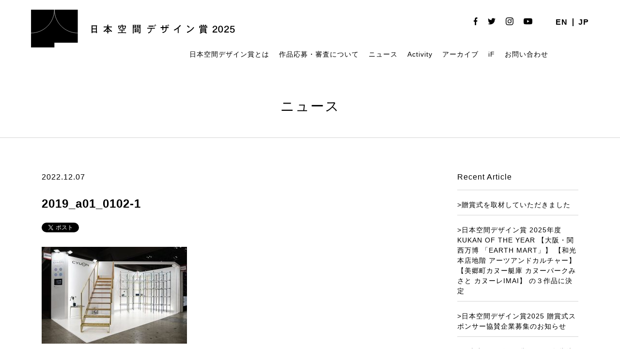

--- FILE ---
content_type: text/html; charset=UTF-8
request_url: https://kukan.design/award/2019_a01_0102/2019_a01_0102-1-2/
body_size: 40224
content:
<!DOCTYPE html>
<!--[if IE 7]>
<html class="ie ie7" dir="ltr" lang="ja" prefix="og: https://ogp.me/ns#">
<![endif]-->
<!--[if IE 8]>
<html class="ie ie8" dir="ltr" lang="ja" prefix="og: https://ogp.me/ns#">
<![endif]-->
<!--[if !(IE 7) | !(IE 8) ]><!-->
<html dir="ltr" lang="ja" prefix="og: https://ogp.me/ns#">
<!--<![endif]-->

<head>
	<meta charset="UTF-8">
	
	<link rel="pingback" href="https://kukan.design/wp/xmlrpc.php">
	<link rel="stylesheet" href="https://kukan.design/wp/wp-content/themes/kukan-design-2025/css/default.css" type="text/css" media="all" />
		<link rel="stylesheet" href="https://kukan.design/wp/wp-content/themes/kukan-design-2025/css/jquery.fancybox.css" type="text/css" media="all" />
	<link rel="stylesheet" href="https://kukan.design/wp/wp-content/themes/kukan-design-2025/css/layout.css?20260127-1511" type="text/css" media="all" />
	<link rel="stylesheet" href="https://kukan.design/wp/wp-content/themes/kukan-design-2025/css/res.css?20260127-1511" type="text/css" media="screen" />
	<link href="https://fonts.googleapis.com/css2?family=Noto+Serif:wght@400;700&display=swap" rel="stylesheet">
	<script src="https://ajax.googleapis.com/ajax/libs/jquery/1.11.1/jquery.min.js"></script>
		<script src="https://kukan.design/wp/wp-content/themes/kukan-design-2025/js/jquery.tile.js" type="text/javascript"></script>
	<script src="https://kukan.design/wp/wp-content/themes/kukan-design-2025/js/jquery.fancybox.js" type="text/javascript"></script>
	<script src="https://kukan.design/wp/wp-content/themes/kukan-design-2025/js/jMenu.jquery.min.js" type="text/javascript"></script>
	<script src="https://kukan.design/wp/wp-content/themes/kukan-design-2025/js/bace.js" type="text/javascript"></script>
	<script src="https://kukan.design/wp/wp-content/themes/kukan-design-2025/js/scrolltopcontrol.js"></script>
	<!--[if lt IE 9]>
<script src="https://kukan.design/wp/wp-content/themes/kukan-design-2025/js/html5.js"></script>
<script src="https://kukan.design/wp/wp-content/themes/kukan-design-2025/js/respond.min.js"></script>
<script src="http://css3-mediaqueries-js.googlecode.com/svn/trunk/css3-mediaqueries.js"></script>
<![endif]-->
	<link rel="shortcut icon" href="https://kukan.design/favicon.ico" type="image/vnd.microsoft.icon">
	<link rel="icon" href="https://kukan.design/favicon.ico" type="image/vnd.microsoft.icon">
	<link rel="apple-touch-icon" size="300x300" href="https://kukan.design/webclip.jpg">
	<meta name="twitter:card" content="summary_large_image" />
		<style>img:is([sizes="auto" i], [sizes^="auto," i]) { contain-intrinsic-size: 3000px 1500px }</style>
	
		<!-- All in One SEO 4.9.3 - aioseo.com -->
		<title>2019_a01_0102-1 | 日本空間デザイン賞</title>
	<meta name="robots" content="max-image-preview:large" />
	<meta name="author" content="菅"/>
	<link rel="canonical" href="https://kukan.design/award/2019_a01_0102/2019_a01_0102-1-2/" />
	<meta name="generator" content="All in One SEO (AIOSEO) 4.9.3" />
		<meta property="og:locale" content="ja_JP" />
		<meta property="og:site_name" content="日本空間デザイン賞" />
		<meta property="og:type" content="article" />
		<meta property="og:title" content="2019_a01_0102-1 | 日本空間デザイン賞" />
		<meta property="og:url" content="https://kukan.design/award/2019_a01_0102/2019_a01_0102-1-2/" />
		<meta property="og:image" content="https://kukan.design/wp/wp-content/uploads/2025/03/ogp_2025.png" />
		<meta property="og:image:secure_url" content="https://kukan.design/wp/wp-content/uploads/2025/03/ogp_2025.png" />
		<meta property="og:image:width" content="1200" />
		<meta property="og:image:height" content="630" />
		<meta property="article:published_time" content="2022-12-07T05:43:38+00:00" />
		<meta property="article:modified_time" content="2022-12-07T05:43:38+00:00" />
		<meta name="twitter:card" content="summary" />
		<meta name="twitter:title" content="2019_a01_0102-1 | 日本空間デザイン賞" />
		<meta name="twitter:image" content="http://staging-kukan.bubo.jp/wp-content/uploads/2022/03/ogp2022_jp.jpg" />
		<script type="application/ld+json" class="aioseo-schema">
			{"@context":"https:\/\/schema.org","@graph":[{"@type":"BreadcrumbList","@id":"https:\/\/kukan.design\/award\/2019_a01_0102\/2019_a01_0102-1-2\/#breadcrumblist","itemListElement":[{"@type":"ListItem","@id":"https:\/\/kukan.design#listItem","position":1,"name":"\u30db\u30fc\u30e0","item":"https:\/\/kukan.design","nextItem":{"@type":"ListItem","@id":"https:\/\/kukan.design\/award\/2019_a01_0102\/2019_a01_0102-1-2\/#listItem","name":"2019_a01_0102-1"}},{"@type":"ListItem","@id":"https:\/\/kukan.design\/award\/2019_a01_0102\/2019_a01_0102-1-2\/#listItem","position":2,"name":"2019_a01_0102-1","previousItem":{"@type":"ListItem","@id":"https:\/\/kukan.design#listItem","name":"\u30db\u30fc\u30e0"}}]},{"@type":"ItemPage","@id":"https:\/\/kukan.design\/award\/2019_a01_0102\/2019_a01_0102-1-2\/#itempage","url":"https:\/\/kukan.design\/award\/2019_a01_0102\/2019_a01_0102-1-2\/","name":"2019_a01_0102-1 | \u65e5\u672c\u7a7a\u9593\u30c7\u30b6\u30a4\u30f3\u8cde","inLanguage":"ja","isPartOf":{"@id":"https:\/\/kukan.design\/#website"},"breadcrumb":{"@id":"https:\/\/kukan.design\/award\/2019_a01_0102\/2019_a01_0102-1-2\/#breadcrumblist"},"author":{"@id":"https:\/\/kukan.design\/author\/kan\/#author"},"creator":{"@id":"https:\/\/kukan.design\/author\/kan\/#author"},"datePublished":"2022-12-07T14:43:38+09:00","dateModified":"2022-12-07T14:43:38+09:00"},{"@type":"Organization","@id":"https:\/\/kukan.design\/#organization","name":"\u65e5\u672c\u7a7a\u9593\u30c7\u30b6\u30a4\u30f3\u8cde","url":"https:\/\/kukan.design\/"},{"@type":"Person","@id":"https:\/\/kukan.design\/author\/kan\/#author","url":"https:\/\/kukan.design\/author\/kan\/","name":"\u83c5","image":{"@type":"ImageObject","@id":"https:\/\/kukan.design\/award\/2019_a01_0102\/2019_a01_0102-1-2\/#authorImage","url":"https:\/\/secure.gravatar.com\/avatar\/a63a1b5984438807106119c33763ff2ff19eab119fcdce49a0ba54349a43d296?s=96&d=mm&r=g","width":96,"height":96,"caption":"\u83c5"}},{"@type":"WebSite","@id":"https:\/\/kukan.design\/#website","url":"https:\/\/kukan.design\/","name":"\u65e5\u672c\u7a7a\u9593\u30c7\u30b6\u30a4\u30f3\u8cde","inLanguage":"ja","publisher":{"@id":"https:\/\/kukan.design\/#organization"}}]}
		</script>
		<!-- All in One SEO -->

<link rel="alternate" type="application/rss+xml" title="日本空間デザイン賞 &raquo; フィード" href="https://kukan.design/feed/" />
<link rel="alternate" type="application/rss+xml" title="日本空間デザイン賞 &raquo; コメントフィード" href="https://kukan.design/comments/feed/" />
<link rel="alternate" type="application/rss+xml" title="日本空間デザイン賞 &raquo; 2019_a01_0102-1 のコメントのフィード" href="https://kukan.design/award/2019_a01_0102/2019_a01_0102-1-2/feed/" />
<link rel='stylesheet' id='wp-block-library-css' href='https://kukan.design/wp/wp-includes/css/dist/block-library/style.min.css?ver=6.8.3' type='text/css' media='all' />
<style id='classic-theme-styles-inline-css' type='text/css'>
/*! This file is auto-generated */
.wp-block-button__link{color:#fff;background-color:#32373c;border-radius:9999px;box-shadow:none;text-decoration:none;padding:calc(.667em + 2px) calc(1.333em + 2px);font-size:1.125em}.wp-block-file__button{background:#32373c;color:#fff;text-decoration:none}
</style>
<link rel='stylesheet' id='aioseo/css/src/vue/standalone/blocks/table-of-contents/global.scss-css' href='https://kukan.design/wp/wp-content/plugins/all-in-one-seo-pack/dist/Lite/assets/css/table-of-contents/global.e90f6d47.css?ver=4.9.3' type='text/css' media='all' />
<style id='filebird-block-filebird-gallery-style-inline-css' type='text/css'>
ul.filebird-block-filebird-gallery{margin:auto!important;padding:0!important;width:100%}ul.filebird-block-filebird-gallery.layout-grid{display:grid;grid-gap:20px;align-items:stretch;grid-template-columns:repeat(var(--columns),1fr);justify-items:stretch}ul.filebird-block-filebird-gallery.layout-grid li img{border:1px solid #ccc;box-shadow:2px 2px 6px 0 rgba(0,0,0,.3);height:100%;max-width:100%;-o-object-fit:cover;object-fit:cover;width:100%}ul.filebird-block-filebird-gallery.layout-masonry{-moz-column-count:var(--columns);-moz-column-gap:var(--space);column-gap:var(--space);-moz-column-width:var(--min-width);columns:var(--min-width) var(--columns);display:block;overflow:auto}ul.filebird-block-filebird-gallery.layout-masonry li{margin-bottom:var(--space)}ul.filebird-block-filebird-gallery li{list-style:none}ul.filebird-block-filebird-gallery li figure{height:100%;margin:0;padding:0;position:relative;width:100%}ul.filebird-block-filebird-gallery li figure figcaption{background:linear-gradient(0deg,rgba(0,0,0,.7),rgba(0,0,0,.3) 70%,transparent);bottom:0;box-sizing:border-box;color:#fff;font-size:.8em;margin:0;max-height:100%;overflow:auto;padding:3em .77em .7em;position:absolute;text-align:center;width:100%;z-index:2}ul.filebird-block-filebird-gallery li figure figcaption a{color:inherit}

</style>
<style id='global-styles-inline-css' type='text/css'>
:root{--wp--preset--aspect-ratio--square: 1;--wp--preset--aspect-ratio--4-3: 4/3;--wp--preset--aspect-ratio--3-4: 3/4;--wp--preset--aspect-ratio--3-2: 3/2;--wp--preset--aspect-ratio--2-3: 2/3;--wp--preset--aspect-ratio--16-9: 16/9;--wp--preset--aspect-ratio--9-16: 9/16;--wp--preset--color--black: #000000;--wp--preset--color--cyan-bluish-gray: #abb8c3;--wp--preset--color--white: #ffffff;--wp--preset--color--pale-pink: #f78da7;--wp--preset--color--vivid-red: #cf2e2e;--wp--preset--color--luminous-vivid-orange: #ff6900;--wp--preset--color--luminous-vivid-amber: #fcb900;--wp--preset--color--light-green-cyan: #7bdcb5;--wp--preset--color--vivid-green-cyan: #00d084;--wp--preset--color--pale-cyan-blue: #8ed1fc;--wp--preset--color--vivid-cyan-blue: #0693e3;--wp--preset--color--vivid-purple: #9b51e0;--wp--preset--gradient--vivid-cyan-blue-to-vivid-purple: linear-gradient(135deg,rgba(6,147,227,1) 0%,rgb(155,81,224) 100%);--wp--preset--gradient--light-green-cyan-to-vivid-green-cyan: linear-gradient(135deg,rgb(122,220,180) 0%,rgb(0,208,130) 100%);--wp--preset--gradient--luminous-vivid-amber-to-luminous-vivid-orange: linear-gradient(135deg,rgba(252,185,0,1) 0%,rgba(255,105,0,1) 100%);--wp--preset--gradient--luminous-vivid-orange-to-vivid-red: linear-gradient(135deg,rgba(255,105,0,1) 0%,rgb(207,46,46) 100%);--wp--preset--gradient--very-light-gray-to-cyan-bluish-gray: linear-gradient(135deg,rgb(238,238,238) 0%,rgb(169,184,195) 100%);--wp--preset--gradient--cool-to-warm-spectrum: linear-gradient(135deg,rgb(74,234,220) 0%,rgb(151,120,209) 20%,rgb(207,42,186) 40%,rgb(238,44,130) 60%,rgb(251,105,98) 80%,rgb(254,248,76) 100%);--wp--preset--gradient--blush-light-purple: linear-gradient(135deg,rgb(255,206,236) 0%,rgb(152,150,240) 100%);--wp--preset--gradient--blush-bordeaux: linear-gradient(135deg,rgb(254,205,165) 0%,rgb(254,45,45) 50%,rgb(107,0,62) 100%);--wp--preset--gradient--luminous-dusk: linear-gradient(135deg,rgb(255,203,112) 0%,rgb(199,81,192) 50%,rgb(65,88,208) 100%);--wp--preset--gradient--pale-ocean: linear-gradient(135deg,rgb(255,245,203) 0%,rgb(182,227,212) 50%,rgb(51,167,181) 100%);--wp--preset--gradient--electric-grass: linear-gradient(135deg,rgb(202,248,128) 0%,rgb(113,206,126) 100%);--wp--preset--gradient--midnight: linear-gradient(135deg,rgb(2,3,129) 0%,rgb(40,116,252) 100%);--wp--preset--font-size--small: 13px;--wp--preset--font-size--medium: 20px;--wp--preset--font-size--large: 36px;--wp--preset--font-size--x-large: 42px;--wp--preset--spacing--20: 0.44rem;--wp--preset--spacing--30: 0.67rem;--wp--preset--spacing--40: 1rem;--wp--preset--spacing--50: 1.5rem;--wp--preset--spacing--60: 2.25rem;--wp--preset--spacing--70: 3.38rem;--wp--preset--spacing--80: 5.06rem;--wp--preset--shadow--natural: 6px 6px 9px rgba(0, 0, 0, 0.2);--wp--preset--shadow--deep: 12px 12px 50px rgba(0, 0, 0, 0.4);--wp--preset--shadow--sharp: 6px 6px 0px rgba(0, 0, 0, 0.2);--wp--preset--shadow--outlined: 6px 6px 0px -3px rgba(255, 255, 255, 1), 6px 6px rgba(0, 0, 0, 1);--wp--preset--shadow--crisp: 6px 6px 0px rgba(0, 0, 0, 1);}:where(.is-layout-flex){gap: 0.5em;}:where(.is-layout-grid){gap: 0.5em;}body .is-layout-flex{display: flex;}.is-layout-flex{flex-wrap: wrap;align-items: center;}.is-layout-flex > :is(*, div){margin: 0;}body .is-layout-grid{display: grid;}.is-layout-grid > :is(*, div){margin: 0;}:where(.wp-block-columns.is-layout-flex){gap: 2em;}:where(.wp-block-columns.is-layout-grid){gap: 2em;}:where(.wp-block-post-template.is-layout-flex){gap: 1.25em;}:where(.wp-block-post-template.is-layout-grid){gap: 1.25em;}.has-black-color{color: var(--wp--preset--color--black) !important;}.has-cyan-bluish-gray-color{color: var(--wp--preset--color--cyan-bluish-gray) !important;}.has-white-color{color: var(--wp--preset--color--white) !important;}.has-pale-pink-color{color: var(--wp--preset--color--pale-pink) !important;}.has-vivid-red-color{color: var(--wp--preset--color--vivid-red) !important;}.has-luminous-vivid-orange-color{color: var(--wp--preset--color--luminous-vivid-orange) !important;}.has-luminous-vivid-amber-color{color: var(--wp--preset--color--luminous-vivid-amber) !important;}.has-light-green-cyan-color{color: var(--wp--preset--color--light-green-cyan) !important;}.has-vivid-green-cyan-color{color: var(--wp--preset--color--vivid-green-cyan) !important;}.has-pale-cyan-blue-color{color: var(--wp--preset--color--pale-cyan-blue) !important;}.has-vivid-cyan-blue-color{color: var(--wp--preset--color--vivid-cyan-blue) !important;}.has-vivid-purple-color{color: var(--wp--preset--color--vivid-purple) !important;}.has-black-background-color{background-color: var(--wp--preset--color--black) !important;}.has-cyan-bluish-gray-background-color{background-color: var(--wp--preset--color--cyan-bluish-gray) !important;}.has-white-background-color{background-color: var(--wp--preset--color--white) !important;}.has-pale-pink-background-color{background-color: var(--wp--preset--color--pale-pink) !important;}.has-vivid-red-background-color{background-color: var(--wp--preset--color--vivid-red) !important;}.has-luminous-vivid-orange-background-color{background-color: var(--wp--preset--color--luminous-vivid-orange) !important;}.has-luminous-vivid-amber-background-color{background-color: var(--wp--preset--color--luminous-vivid-amber) !important;}.has-light-green-cyan-background-color{background-color: var(--wp--preset--color--light-green-cyan) !important;}.has-vivid-green-cyan-background-color{background-color: var(--wp--preset--color--vivid-green-cyan) !important;}.has-pale-cyan-blue-background-color{background-color: var(--wp--preset--color--pale-cyan-blue) !important;}.has-vivid-cyan-blue-background-color{background-color: var(--wp--preset--color--vivid-cyan-blue) !important;}.has-vivid-purple-background-color{background-color: var(--wp--preset--color--vivid-purple) !important;}.has-black-border-color{border-color: var(--wp--preset--color--black) !important;}.has-cyan-bluish-gray-border-color{border-color: var(--wp--preset--color--cyan-bluish-gray) !important;}.has-white-border-color{border-color: var(--wp--preset--color--white) !important;}.has-pale-pink-border-color{border-color: var(--wp--preset--color--pale-pink) !important;}.has-vivid-red-border-color{border-color: var(--wp--preset--color--vivid-red) !important;}.has-luminous-vivid-orange-border-color{border-color: var(--wp--preset--color--luminous-vivid-orange) !important;}.has-luminous-vivid-amber-border-color{border-color: var(--wp--preset--color--luminous-vivid-amber) !important;}.has-light-green-cyan-border-color{border-color: var(--wp--preset--color--light-green-cyan) !important;}.has-vivid-green-cyan-border-color{border-color: var(--wp--preset--color--vivid-green-cyan) !important;}.has-pale-cyan-blue-border-color{border-color: var(--wp--preset--color--pale-cyan-blue) !important;}.has-vivid-cyan-blue-border-color{border-color: var(--wp--preset--color--vivid-cyan-blue) !important;}.has-vivid-purple-border-color{border-color: var(--wp--preset--color--vivid-purple) !important;}.has-vivid-cyan-blue-to-vivid-purple-gradient-background{background: var(--wp--preset--gradient--vivid-cyan-blue-to-vivid-purple) !important;}.has-light-green-cyan-to-vivid-green-cyan-gradient-background{background: var(--wp--preset--gradient--light-green-cyan-to-vivid-green-cyan) !important;}.has-luminous-vivid-amber-to-luminous-vivid-orange-gradient-background{background: var(--wp--preset--gradient--luminous-vivid-amber-to-luminous-vivid-orange) !important;}.has-luminous-vivid-orange-to-vivid-red-gradient-background{background: var(--wp--preset--gradient--luminous-vivid-orange-to-vivid-red) !important;}.has-very-light-gray-to-cyan-bluish-gray-gradient-background{background: var(--wp--preset--gradient--very-light-gray-to-cyan-bluish-gray) !important;}.has-cool-to-warm-spectrum-gradient-background{background: var(--wp--preset--gradient--cool-to-warm-spectrum) !important;}.has-blush-light-purple-gradient-background{background: var(--wp--preset--gradient--blush-light-purple) !important;}.has-blush-bordeaux-gradient-background{background: var(--wp--preset--gradient--blush-bordeaux) !important;}.has-luminous-dusk-gradient-background{background: var(--wp--preset--gradient--luminous-dusk) !important;}.has-pale-ocean-gradient-background{background: var(--wp--preset--gradient--pale-ocean) !important;}.has-electric-grass-gradient-background{background: var(--wp--preset--gradient--electric-grass) !important;}.has-midnight-gradient-background{background: var(--wp--preset--gradient--midnight) !important;}.has-small-font-size{font-size: var(--wp--preset--font-size--small) !important;}.has-medium-font-size{font-size: var(--wp--preset--font-size--medium) !important;}.has-large-font-size{font-size: var(--wp--preset--font-size--large) !important;}.has-x-large-font-size{font-size: var(--wp--preset--font-size--x-large) !important;}
:where(.wp-block-post-template.is-layout-flex){gap: 1.25em;}:where(.wp-block-post-template.is-layout-grid){gap: 1.25em;}
:where(.wp-block-columns.is-layout-flex){gap: 2em;}:where(.wp-block-columns.is-layout-grid){gap: 2em;}
:root :where(.wp-block-pullquote){font-size: 1.5em;line-height: 1.6;}
</style>
<link rel='stylesheet' id='bogo-css' href='https://kukan.design/wp/wp-content/plugins/bogo/includes/css/style.css?ver=3.9.1' type='text/css' media='all' />
<link rel='stylesheet' id='contact-form-7-css' href='https://kukan.design/wp/wp-content/plugins/contact-form-7/includes/css/styles.css?ver=6.1.4' type='text/css' media='all' />
<link rel='stylesheet' id='wp-pagenavi-css' href='https://kukan.design/wp/wp-content/plugins/wp-pagenavi/pagenavi-css.css?ver=2.70' type='text/css' media='all' />
<link rel="https://api.w.org/" href="https://kukan.design/wp-json/" /><link rel="alternate" title="JSON" type="application/json" href="https://kukan.design/wp-json/wp/v2/media/17354" /><link rel="EditURI" type="application/rsd+xml" title="RSD" href="https://kukan.design/wp/xmlrpc.php?rsd" />
<meta name="generator" content="WordPress 6.8.3" />
<link rel='shortlink' href='https://kukan.design/?p=17354' />
<link rel="alternate" title="oEmbed (JSON)" type="application/json+oembed" href="https://kukan.design/wp-json/oembed/1.0/embed?url=https%3A%2F%2Fkukan.design%2Faward%2F2019_a01_0102%2F2019_a01_0102-1-2%2F" />
<link rel="alternate" title="oEmbed (XML)" type="text/xml+oembed" href="https://kukan.design/wp-json/oembed/1.0/embed?url=https%3A%2F%2Fkukan.design%2Faward%2F2019_a01_0102%2F2019_a01_0102-1-2%2F&#038;format=xml" />
<style type="text/css">.recentcomments a{display:inline !important;padding:0 !important;margin:0 !important;}</style><link rel="icon" href="https://kukan.design/wp/wp-content/uploads/2022/12/cropped-favicon3-32x32.png" sizes="32x32" />
<link rel="icon" href="https://kukan.design/wp/wp-content/uploads/2022/12/cropped-favicon3-192x192.png" sizes="192x192" />
<link rel="apple-touch-icon" href="https://kukan.design/wp/wp-content/uploads/2022/12/cropped-favicon3-180x180.png" />
<meta name="msapplication-TileImage" content="https://kukan.design/wp/wp-content/uploads/2022/12/cropped-favicon3-270x270.png" />
	<!-- Global site tag (gtag.js) - Google Analytics -->
	<script async src="https://www.googletagmanager.com/gtag/js?id=G-KGFMZN7J96"></script>
	<script>
		window.dataLayer = window.dataLayer || [];

		function gtag() {
			dataLayer.push(arguments);
		}
		gtag('js', new Date());

		gtag('config', 'G-KGFMZN7J96');
	</script>
	<style>
		.grecaptcha-badge {
			visibility: hidden;
		}
	</style>
</head>

<body class="attachment wp-singular attachment-template-default single single-attachment postid-17354 attachmentid-17354 attachment-jpeg wp-theme-kukan-design-2025 ja singular two-column right-sidebar">
	<div id="containerWrap">
		<header>
			<div id="header">
				<div id="headerLeft">
					<h1 class="header-logo">
													<a href="https://kukan.design/">
								<img class="logo logo-sp" src="https://kukan.design/wp/wp-content/themes/kukan-design-2025/images/logo_2025_sp_jp.svg" alt="日本空間デザイン賞" class="logo">
								<img class="logo logo-pc" src="https://kukan.design/wp/wp-content/themes/kukan-design-2025/images/logo_2025_pc_jp.svg" alt="日本空間デザイン賞" class="logo">
							</a>
											</h1>
					<style>
						@media screen and (min-width: 768px) {
							.header-logo {
								width: 420px;
							}

							.logo-sp {
								display: none;
							}
						}

						@media screen and (max-width: 768px) {
							.headerLeft {
								width: 410px;
							}

							.header-logo {
								width: 216px;
							}

							.logo-pc {
								display: none;
							}
						}
					</style>
				</div>
				<div id="headerRight"> <ul class="bogo-language-switcher list-view"><li class="en-US en first"><span class="bogoflags bogoflags-us"></span> <span class="bogo-language-name">EN</span></li>
<li class="ja current last"><span class="bogoflags bogoflags-jp"></span> <span class="bogo-language-name"><a rel="alternate" hreflang="ja" href="https://kukan.design/award/2019_a01_0102/2019_a01_0102-1-2/" title="JP" class="current" aria-current="page">JP</a></span></li>
</ul>					<ul class="list_sns">
						<li><a href="https://www.facebook.com/Kukan.Design.Award/?modal=admin_todo_tour" target="_blank" class="opacity"><img src="https://kukan.design/wp/wp-content/themes/kukan-design-2025/images/icon_fb.svg" alt="facebook" /></a></li>
						<li><a href="https://twitter.com/AwardKukan" target="_blank" class="opacity"><img src="https://kukan.design/wp/wp-content/themes/kukan-design-2025/images/icon_twitter.svg" alt="twitter" /></a></li>
						<li><a href="https://www.instagram.com/kukan_design_award/" target="_blank" class="opacity"><img src="https://kukan.design/wp/wp-content/themes/kukan-design-2025/images/icon_instagram.svg" alt="instagram" /></a></li>
						<li><a href="https://www.youtube.com/channel/UCNE4a7S9xkwYoBuBc22P1yQ/" target="_blank" class="opacity"><img src="https://kukan.design/wp/wp-content/themes/kukan-design-2025/images/icon_youtube.svg" alt="youtube" /></a></li>
					</ul>
				</div>
				<style>
					.jmenu-level-0 ul {
						top: 27px !important;
					}
				</style>
				<nav id="gnavi">
					<ul id="jMenu" class="jMenu">
						<li><a href="https://kukan.design/about-kukan-design/">
																	日本空間デザイン賞とは
															</a></li>
						<li><a href="https://kukan.design/detail-guidelines/">
																	作品応募・審査について
															</a>
							<ul>
								<li><a href="https://kukan.design/detail-guidelines/">
																					募集要項
																			</a></li>
								<li><a href="https://kukan.design/tools/">
																					賞ロゴを使う
																			</a></li>
								<li><a href="https://kukan.design/detail-guidelines/?id=jury">
																					審査について
																			</a></li>
								<li><a href="https://kukan.design/jury-member/">
																					審査員
																			</a></li>
								<li><a href="https://kukan.design/faq/">FAQ</a></li>
							</ul>
						</li>
						<li><a href="https://kukan.design/category/news/">
																	ニュース
															</a></li>

						<!--<li><a href="https://kukan.design/talks/">Talks</a></li>-->
						<li><a href="https://kukan.design/activity/">Activity</a>
							<ul>
								<li><a href="https://kukan.design/activity_cate/design">Design Tourism</a></li>
								<li><a href="https://kukan.design/activity_cate/interview">Interview</a></li>
								<li><a href="https://kukan.design/activity_cate/exhibition">Exhibition</a></li>
							</ul>
						</li>
						<li><a href="https://kukan.design/award/">
																	アーカイブ
															</a>
							<ul>
								<li><a href="https://kukan.design/award/?search&award_type%5B0%5D=award">受賞作品</a></li>
								<li><a href="https://kukan.design/award/?search=&award_type%5B%5D=shortlist">Shortlist
										（入賞）									</a></li>
								<li><a href="https://kukan.design/award/?search=&award_type%5B%5D=longlist">Longlist
										（入選）									</a></li>
								<li><a href="https://kukan.design/award/?search=&sustainable%5B%5D=sustainable">
																					サステナブル空間賞
																			</a></li>
								<!-- <li><a href="https://kukan.design/award/?search=&if_design_award%5B%5D=if_design">iFデザイン賞</a></li> -->
							</ul>
						</li>
						<li><a href="https://kukan.design/kda-ifdesignaward-partnerships/">iF</a></li>
						<li><a href="https://kukan.design/contact/">
																	お問い合わせ
															</a></li>
					</ul>
				</nav>
			</div>
		</header>
		<div class="button-area sp"> <a id="panel" class="panel-btn" href="javascript:void(0);"> <span id="panel-icon" class="panel-btn-icon"></span> </a> </div>
		<div class="overlay sp">
			<div class="wrap">
				<ul class="sp_navi">
					<li><a href="https://kukan.design/about-kukan-design/">
															日本空間デザイン賞とは
													</a></li>
					<li><a href="https://kukan.design/detail-guidelines/">
															作品応募・審査について
													</a></li>
					<li class="child"><a href="https://kukan.design/detail-guidelines/">
															募集要項
													</a></li>
					<li class="child"><a href="https://kukan.design/detail-guidelines/?id=jury">
															審査について
													</a></li>
					<li class="child"><a href="https://kukan.design/jury-member/">
															審査員
													</a></li>
					<li class="child"><a href="https://kukan.design/faq/">FAQ</a></li>
					<li><a href="https://kukan.design/category/news/">
															ニュース
													</a></li>
					<!--<li><a href="https://kukan.design/talks/">Talks</a></li>-->
					<li><a href="https://kukan.design/activity/">Activity</a></li>

					<li class="child"><a href="https://kukan.design/activity_cate/design">Design Tourism</a></li>
					<li class="child"><a href="https://kukan.design/activity_cate/interview">Interview</a></li>
					<li class="child"><a href="https://kukan.design/activity_cate/exhibition">Exhibition</a></li>

					<li><a href="https://kukan.design/?id=top_award">
															昨年度の受賞作品
													</a></li>
					<li><a href="https://kukan.design/award/">
															過去の受賞作品
													</a></li>
					<li class="child"><a href="https://kukan.design/award/">
															アーカイブ
													</a></li>
					<li class="child"><a href="https://kukan.design/award/?search&award_type%5B0%5D=award">受賞作品</a></li>
					<li class="child"><a href="https://kukan.design/award/?search=&award_type%5B%5D=shortlist">Shortlist
							（入賞）						</a></li>
					<li class="child"><a href="https://kukan.design/award/?search=&award_type%5B%5D=longlist">Longlist
							（入選）						</a></li>
					<li class="child"><a href="https://kukan.design/award/?search=&award_type%5B%5D=shortlist">
															サステナブル空間賞
													</a></li>
					<!-- <li class="child"><a href="https://kukan.design/award/?search=&sustainable%5B%5D=sustainable">iFデザイン賞</a></li> -->
					<li><a href="https://kukan.design/kda-ifdesignaward-partnerships/">iF</a></li>
					<li><a href="https://kukan.design/contact/">
															お問い合わせ
													</a></li>
				</ul>
				<ul class="list_sns">
					<li><a href="https://www.facebook.com/Kukan.Design.Award/?modal=admin_todo_tour" target="_blank" class="opacity"><img src="https://kukan.design/wp/wp-content/themes/kukan-design-2025/images/icon_fb.svg" alt="facebook" /></a></li>
					<li><a href="https://twitter.com/AwardKukan" target="_blank" class="opacity"><img src="https://kukan.design/wp/wp-content/themes/kukan-design-2025/images/icon_twitter.svg" alt="twitter" /></a></li>
					<li><a href="https://www.instagram.com/kukan_design_award/" target="_blank" class="opacity"><img src="https://kukan.design/wp/wp-content/themes/kukan-design-2025/images/icon_instagram.svg" alt="instagram" /></a></li>
					<li><a href="https://www.youtube.com/channel/UCNE4a7S9xkwYoBuBc22P1yQ/" target="_blank" class="opacity"><img src="https://kukan.design/wp/wp-content/themes/kukan-design-2025/images/icon_youtube.svg" alt="youtube" /></a></li>
				</ul>
				<ul class="bogo-language-switcher list-view"><li class="en-US en first"><span class="bogoflags bogoflags-us"></span> <span class="bogo-language-name">EN</span></li>
<li class="ja current last"><span class="bogoflags bogoflags-jp"></span> <span class="bogo-language-name"><a rel="alternate" hreflang="ja" href="https://kukan.design/award/2019_a01_0102/2019_a01_0102-1-2/" title="JP" class="current" aria-current="page">JP</a></span></li>
</ul>			</div>
		</div>
							
<div id="container">
<div id="content">
<div id="breadcrumbList">
</div>

<h2 class="award_ti">ニュース</h2>

<div id="single_wrap">
<div id="single_inner">
	<div id="main">
	<p class="single_day">2022.12.07</p>
	<h3 class="single_ti">2019_a01_0102-1</h3>
	<div class="share">
		<div>
			<a href="https://twitter.com/share?ref_src=twsrc%5Etfw" data-lang="ja" class="twitter-share-button" data-show-count="false">Tweet</a><script async src="https://platform.twitter.com/widgets.js" charset="utf-8"></script></div>
		<div>
			<div id="fb-root"></div>
			<script async defer crossorigin="anonymous" src="https://connect.facebook.net/ja_JP/sdk.js#xfbml=1&version=v10.0&appId=308320993675284&autoLogAppEvents=1" nonce="TncVTJsr"></script><div class="fb-share-button" data-href="https://kukan.design/award/2019_a01_0102/2019_a01_0102-1-2/" data-layout="button" data-size="small"><a target="_blank" href="https://www.facebook.com/sharer/sharer.php?u=https://kukan.design/award/2019_a01_0102/2019_a01_0102-1-2/" class="fb-xfbml-parse-ignore">シェア</a></div>		</div>
	</div>

	<link rel="stylesheet" href="https://kukan.design/wp/wp-content/themes/kukan-design-2025/css/single.css?230210">
		<div class="single_content">
		<p class="attachment"><a href='https://kukan.design/wp/wp-content/uploads/2022/12/2019_a01_0102-1.jpg'><img fetchpriority="high" decoding="async" width="300" height="200" src="https://kukan.design/wp/wp-content/uploads/2022/12/2019_a01_0102-1-300x200.jpg" class="attachment-medium size-medium" alt="" srcset="https://kukan.design/wp/wp-content/uploads/2022/12/2019_a01_0102-1-300x200.jpg 300w, https://kukan.design/wp/wp-content/uploads/2022/12/2019_a01_0102-1-768x512.jpg 768w, https://kukan.design/wp/wp-content/uploads/2022/12/2019_a01_0102-1-94x64.jpg 94w, https://kukan.design/wp/wp-content/uploads/2022/12/2019_a01_0102-1-348x232.jpg 348w, https://kukan.design/wp/wp-content/uploads/2022/12/2019_a01_0102-1.jpg 1000w" sizes="(max-width: 300px) 100vw, 300px" /></a></p>
	</div>
	
	<div class="pagenation">
		<span class="prev"><a href="https://kukan.design/award/2019_a01_0102/" rel="prev">←PREV NEWS</a></span>
		<a href="https://kukan.design/category/news/" class="backList">BACK TO NEWS</a>
		<span class="next"></span>
	</div>

	<div class="section">

</div>
	</div><!-- ] main END -->
	<aside>
<div id="sub">
<h3 class="ti_side">Recent Article</h3>
<ul class="list_side">
<li><a href="https://kukan.design/26942/">>贈賞式を取材していただきました</a></li>
<li><a href="https://kukan.design/25534/">>日本空間デザイン賞 2025年度 KUKAN OF THE YEAR 【大阪・関西万博 「EARTH MART」】 【和光 本店地階 アーツアンドカルチャー】 【美郷町カヌー艇庫 カヌーパークみさと カヌーレIMAI】 の３作品に決定</a></li>
<li><a href="https://kukan.design/25047/">>日本空間デザイン賞2025 贈賞式スポンサー協賛企業募集のお知らせ</a></li>
<li><a href="https://kukan.design/24842/">>日本空間デザイン賞2025　各賞決定</a></li>
</ul>

<h3 class="ti_side">Category</h3>
<ul class="list_side2">
	<li class="cat-item cat-item-348"><a href="https://kukan.design/category/news/info-news/">ニュース</a>
</li>
	<li class="cat-item cat-item-349"><a href="https://kukan.design/category/news/event/">イベント</a>
</li>
</ul>

<h3 class="ti_side">Archives</h3>
<ul class="list_side2">
	<li><a href='https://kukan.design/date/2025/12/'>2025年12月</a></li>
	<li><a href='https://kukan.design/date/2025/11/'>2025年11月</a></li>
	<li><a href='https://kukan.design/date/2025/10/'>2025年10月</a></li>
	<li><a href='https://kukan.design/date/2025/09/'>2025年9月</a></li>
	<li><a href='https://kukan.design/date/2025/08/'>2025年8月</a></li>
	<li><a href='https://kukan.design/date/2025/07/'>2025年7月</a></li>
	<li><a href='https://kukan.design/date/2025/06/'>2025年6月</a></li>
	<li><a href='https://kukan.design/date/2025/05/'>2025年5月</a></li>
	<li><a href='https://kukan.design/date/2025/04/'>2025年4月</a></li>
	<li><a href='https://kukan.design/date/2025/03/'>2025年3月</a></li>
	<li><a href='https://kukan.design/date/2025/01/'>2025年1月</a></li>
	<li><a href='https://kukan.design/date/2024/10/'>2024年10月</a></li>
	<li><a href='https://kukan.design/date/2024/09/'>2024年9月</a></li>
	<li><a href='https://kukan.design/date/2024/08/'>2024年8月</a></li>
	<li><a href='https://kukan.design/date/2024/07/'>2024年7月</a></li>
	<li><a href='https://kukan.design/date/2024/06/'>2024年6月</a></li>
	<li><a href='https://kukan.design/date/2024/05/'>2024年5月</a></li>
	<li><a href='https://kukan.design/date/2024/03/'>2024年3月</a></li>
	<li><a href='https://kukan.design/date/2024/02/'>2024年2月</a></li>
	<li><a href='https://kukan.design/date/2024/01/'>2024年1月</a></li>
	<li><a href='https://kukan.design/date/2023/11/'>2023年11月</a></li>
	<li><a href='https://kukan.design/date/2023/10/'>2023年10月</a></li>
	<li><a href='https://kukan.design/date/2023/08/'>2023年8月</a></li>
	<li><a href='https://kukan.design/date/2023/07/'>2023年7月</a></li>
	<li><a href='https://kukan.design/date/2023/06/'>2023年6月</a></li>
	<li><a href='https://kukan.design/date/2023/05/'>2023年5月</a></li>
	<li><a href='https://kukan.design/date/2023/02/'>2023年2月</a></li>
	<li><a href='https://kukan.design/date/2022/10/'>2022年10月</a></li>
	<li><a href='https://kukan.design/date/2022/09/'>2022年9月</a></li>
	<li><a href='https://kukan.design/date/2022/08/'>2022年8月</a></li>
	<li><a href='https://kukan.design/date/2022/07/'>2022年7月</a></li>
	<li><a href='https://kukan.design/date/2022/06/'>2022年6月</a></li>
	<li><a href='https://kukan.design/date/2022/05/'>2022年5月</a></li>
	<li><a href='https://kukan.design/date/2022/03/'>2022年3月</a></li>
	<li><a href='https://kukan.design/date/2022/02/'>2022年2月</a></li>
	<li><a href='https://kukan.design/date/2022/01/'>2022年1月</a></li>
	<li><a href='https://kukan.design/date/2021/12/'>2021年12月</a></li>
	<li><a href='https://kukan.design/date/2021/11/'>2021年11月</a></li>
	<li><a href='https://kukan.design/date/2021/10/'>2021年10月</a></li>
	<li><a href='https://kukan.design/date/2021/09/'>2021年9月</a></li>
	<li><a href='https://kukan.design/date/2021/08/'>2021年8月</a></li>
	<li><a href='https://kukan.design/date/2021/07/'>2021年7月</a></li>
	<li><a href='https://kukan.design/date/2021/06/'>2021年6月</a></li>
	<li><a href='https://kukan.design/date/2021/05/'>2021年5月</a></li>
	<li><a href='https://kukan.design/date/2021/04/'>2021年4月</a></li>
	<li><a href='https://kukan.design/date/2021/02/'>2021年2月</a></li>
</ul>
</aside>
</div><!-- ] sub END -->
</div><!-- ] single_inner END -->
</div><!-- ] single_wrap END -->
</div><!-- ] content END -->
</div><!-- ] container END -->

<footer>
  <div id="footer">
          <p>＜お問い合わせ＞<br />日本空間デザイン賞 事務局（JDN内）<br />※対応時間　平日10:00～17:00<br><a href="https://kukan.design/contact/">お問い合わせフォームへ</a></p>
        <p class="copy">Copyright KUKAN DESIGN AWARD All Rights Reserved.</p>
  </div><!-- ] footer END -->
</footer>
</div><!-- ] containerWrap END -->
<script type="speculationrules">
{"prefetch":[{"source":"document","where":{"and":[{"href_matches":"\/*"},{"not":{"href_matches":["\/wp\/wp-*.php","\/wp\/wp-admin\/*","\/wp\/wp-content\/uploads\/*","\/wp\/wp-content\/*","\/wp\/wp-content\/plugins\/*","\/wp\/wp-content\/themes\/kukan-design-2025\/*","\/*\\?(.+)"]}},{"not":{"selector_matches":"a[rel~=\"nofollow\"]"}},{"not":{"selector_matches":".no-prefetch, .no-prefetch a"}}]},"eagerness":"conservative"}]}
</script>
<script type="text/javascript" src="https://kukan.design/wp/wp-includes/js/dist/hooks.min.js?ver=4d63a3d491d11ffd8ac6" id="wp-hooks-js"></script>
<script type="text/javascript" src="https://kukan.design/wp/wp-includes/js/dist/i18n.min.js?ver=5e580eb46a90c2b997e6" id="wp-i18n-js"></script>
<script type="text/javascript" id="wp-i18n-js-after">
/* <![CDATA[ */
wp.i18n.setLocaleData( { 'text direction\u0004ltr': [ 'ltr' ] } );
/* ]]> */
</script>
<script type="text/javascript" src="https://kukan.design/wp/wp-content/plugins/contact-form-7/includes/swv/js/index.js?ver=6.1.4" id="swv-js"></script>
<script type="text/javascript" id="contact-form-7-js-translations">
/* <![CDATA[ */
( function( domain, translations ) {
	var localeData = translations.locale_data[ domain ] || translations.locale_data.messages;
	localeData[""].domain = domain;
	wp.i18n.setLocaleData( localeData, domain );
} )( "contact-form-7", {"translation-revision-date":"2025-11-30 08:12:23+0000","generator":"GlotPress\/4.0.3","domain":"messages","locale_data":{"messages":{"":{"domain":"messages","plural-forms":"nplurals=1; plural=0;","lang":"ja_JP"},"This contact form is placed in the wrong place.":["\u3053\u306e\u30b3\u30f3\u30bf\u30af\u30c8\u30d5\u30a9\u30fc\u30e0\u306f\u9593\u9055\u3063\u305f\u4f4d\u7f6e\u306b\u7f6e\u304b\u308c\u3066\u3044\u307e\u3059\u3002"],"Error:":["\u30a8\u30e9\u30fc:"]}},"comment":{"reference":"includes\/js\/index.js"}} );
/* ]]> */
</script>
<script type="text/javascript" id="contact-form-7-js-before">
/* <![CDATA[ */
var wpcf7 = {
    "api": {
        "root": "https:\/\/kukan.design\/wp-json\/",
        "namespace": "contact-form-7\/v1"
    }
};
/* ]]> */
</script>
<script type="text/javascript" src="https://kukan.design/wp/wp-content/plugins/contact-form-7/includes/js/index.js?ver=6.1.4" id="contact-form-7-js"></script>
<script type="text/javascript" src="https://www.google.com/recaptcha/api.js?render=6LewNP4eAAAAAGwFu-i82hR0g4LXe5K9JBa3Bpih&amp;ver=3.0" id="google-recaptcha-js"></script>
<script type="text/javascript" src="https://kukan.design/wp/wp-includes/js/dist/vendor/wp-polyfill.min.js?ver=3.15.0" id="wp-polyfill-js"></script>
<script type="text/javascript" id="wpcf7-recaptcha-js-before">
/* <![CDATA[ */
var wpcf7_recaptcha = {
    "sitekey": "6LewNP4eAAAAAGwFu-i82hR0g4LXe5K9JBa3Bpih",
    "actions": {
        "homepage": "homepage",
        "contactform": "contactform"
    }
};
/* ]]> */
</script>
<script type="text/javascript" src="https://kukan.design/wp/wp-content/plugins/contact-form-7/modules/recaptcha/index.js?ver=6.1.4" id="wpcf7-recaptcha-js"></script>
</body>

</html>


--- FILE ---
content_type: text/html; charset=utf-8
request_url: https://www.google.com/recaptcha/api2/anchor?ar=1&k=6LewNP4eAAAAAGwFu-i82hR0g4LXe5K9JBa3Bpih&co=aHR0cHM6Ly9rdWthbi5kZXNpZ246NDQz&hl=en&v=N67nZn4AqZkNcbeMu4prBgzg&size=invisible&anchor-ms=20000&execute-ms=30000&cb=akiahokugjqn
body_size: 48849
content:
<!DOCTYPE HTML><html dir="ltr" lang="en"><head><meta http-equiv="Content-Type" content="text/html; charset=UTF-8">
<meta http-equiv="X-UA-Compatible" content="IE=edge">
<title>reCAPTCHA</title>
<style type="text/css">
/* cyrillic-ext */
@font-face {
  font-family: 'Roboto';
  font-style: normal;
  font-weight: 400;
  font-stretch: 100%;
  src: url(//fonts.gstatic.com/s/roboto/v48/KFO7CnqEu92Fr1ME7kSn66aGLdTylUAMa3GUBHMdazTgWw.woff2) format('woff2');
  unicode-range: U+0460-052F, U+1C80-1C8A, U+20B4, U+2DE0-2DFF, U+A640-A69F, U+FE2E-FE2F;
}
/* cyrillic */
@font-face {
  font-family: 'Roboto';
  font-style: normal;
  font-weight: 400;
  font-stretch: 100%;
  src: url(//fonts.gstatic.com/s/roboto/v48/KFO7CnqEu92Fr1ME7kSn66aGLdTylUAMa3iUBHMdazTgWw.woff2) format('woff2');
  unicode-range: U+0301, U+0400-045F, U+0490-0491, U+04B0-04B1, U+2116;
}
/* greek-ext */
@font-face {
  font-family: 'Roboto';
  font-style: normal;
  font-weight: 400;
  font-stretch: 100%;
  src: url(//fonts.gstatic.com/s/roboto/v48/KFO7CnqEu92Fr1ME7kSn66aGLdTylUAMa3CUBHMdazTgWw.woff2) format('woff2');
  unicode-range: U+1F00-1FFF;
}
/* greek */
@font-face {
  font-family: 'Roboto';
  font-style: normal;
  font-weight: 400;
  font-stretch: 100%;
  src: url(//fonts.gstatic.com/s/roboto/v48/KFO7CnqEu92Fr1ME7kSn66aGLdTylUAMa3-UBHMdazTgWw.woff2) format('woff2');
  unicode-range: U+0370-0377, U+037A-037F, U+0384-038A, U+038C, U+038E-03A1, U+03A3-03FF;
}
/* math */
@font-face {
  font-family: 'Roboto';
  font-style: normal;
  font-weight: 400;
  font-stretch: 100%;
  src: url(//fonts.gstatic.com/s/roboto/v48/KFO7CnqEu92Fr1ME7kSn66aGLdTylUAMawCUBHMdazTgWw.woff2) format('woff2');
  unicode-range: U+0302-0303, U+0305, U+0307-0308, U+0310, U+0312, U+0315, U+031A, U+0326-0327, U+032C, U+032F-0330, U+0332-0333, U+0338, U+033A, U+0346, U+034D, U+0391-03A1, U+03A3-03A9, U+03B1-03C9, U+03D1, U+03D5-03D6, U+03F0-03F1, U+03F4-03F5, U+2016-2017, U+2034-2038, U+203C, U+2040, U+2043, U+2047, U+2050, U+2057, U+205F, U+2070-2071, U+2074-208E, U+2090-209C, U+20D0-20DC, U+20E1, U+20E5-20EF, U+2100-2112, U+2114-2115, U+2117-2121, U+2123-214F, U+2190, U+2192, U+2194-21AE, U+21B0-21E5, U+21F1-21F2, U+21F4-2211, U+2213-2214, U+2216-22FF, U+2308-230B, U+2310, U+2319, U+231C-2321, U+2336-237A, U+237C, U+2395, U+239B-23B7, U+23D0, U+23DC-23E1, U+2474-2475, U+25AF, U+25B3, U+25B7, U+25BD, U+25C1, U+25CA, U+25CC, U+25FB, U+266D-266F, U+27C0-27FF, U+2900-2AFF, U+2B0E-2B11, U+2B30-2B4C, U+2BFE, U+3030, U+FF5B, U+FF5D, U+1D400-1D7FF, U+1EE00-1EEFF;
}
/* symbols */
@font-face {
  font-family: 'Roboto';
  font-style: normal;
  font-weight: 400;
  font-stretch: 100%;
  src: url(//fonts.gstatic.com/s/roboto/v48/KFO7CnqEu92Fr1ME7kSn66aGLdTylUAMaxKUBHMdazTgWw.woff2) format('woff2');
  unicode-range: U+0001-000C, U+000E-001F, U+007F-009F, U+20DD-20E0, U+20E2-20E4, U+2150-218F, U+2190, U+2192, U+2194-2199, U+21AF, U+21E6-21F0, U+21F3, U+2218-2219, U+2299, U+22C4-22C6, U+2300-243F, U+2440-244A, U+2460-24FF, U+25A0-27BF, U+2800-28FF, U+2921-2922, U+2981, U+29BF, U+29EB, U+2B00-2BFF, U+4DC0-4DFF, U+FFF9-FFFB, U+10140-1018E, U+10190-1019C, U+101A0, U+101D0-101FD, U+102E0-102FB, U+10E60-10E7E, U+1D2C0-1D2D3, U+1D2E0-1D37F, U+1F000-1F0FF, U+1F100-1F1AD, U+1F1E6-1F1FF, U+1F30D-1F30F, U+1F315, U+1F31C, U+1F31E, U+1F320-1F32C, U+1F336, U+1F378, U+1F37D, U+1F382, U+1F393-1F39F, U+1F3A7-1F3A8, U+1F3AC-1F3AF, U+1F3C2, U+1F3C4-1F3C6, U+1F3CA-1F3CE, U+1F3D4-1F3E0, U+1F3ED, U+1F3F1-1F3F3, U+1F3F5-1F3F7, U+1F408, U+1F415, U+1F41F, U+1F426, U+1F43F, U+1F441-1F442, U+1F444, U+1F446-1F449, U+1F44C-1F44E, U+1F453, U+1F46A, U+1F47D, U+1F4A3, U+1F4B0, U+1F4B3, U+1F4B9, U+1F4BB, U+1F4BF, U+1F4C8-1F4CB, U+1F4D6, U+1F4DA, U+1F4DF, U+1F4E3-1F4E6, U+1F4EA-1F4ED, U+1F4F7, U+1F4F9-1F4FB, U+1F4FD-1F4FE, U+1F503, U+1F507-1F50B, U+1F50D, U+1F512-1F513, U+1F53E-1F54A, U+1F54F-1F5FA, U+1F610, U+1F650-1F67F, U+1F687, U+1F68D, U+1F691, U+1F694, U+1F698, U+1F6AD, U+1F6B2, U+1F6B9-1F6BA, U+1F6BC, U+1F6C6-1F6CF, U+1F6D3-1F6D7, U+1F6E0-1F6EA, U+1F6F0-1F6F3, U+1F6F7-1F6FC, U+1F700-1F7FF, U+1F800-1F80B, U+1F810-1F847, U+1F850-1F859, U+1F860-1F887, U+1F890-1F8AD, U+1F8B0-1F8BB, U+1F8C0-1F8C1, U+1F900-1F90B, U+1F93B, U+1F946, U+1F984, U+1F996, U+1F9E9, U+1FA00-1FA6F, U+1FA70-1FA7C, U+1FA80-1FA89, U+1FA8F-1FAC6, U+1FACE-1FADC, U+1FADF-1FAE9, U+1FAF0-1FAF8, U+1FB00-1FBFF;
}
/* vietnamese */
@font-face {
  font-family: 'Roboto';
  font-style: normal;
  font-weight: 400;
  font-stretch: 100%;
  src: url(//fonts.gstatic.com/s/roboto/v48/KFO7CnqEu92Fr1ME7kSn66aGLdTylUAMa3OUBHMdazTgWw.woff2) format('woff2');
  unicode-range: U+0102-0103, U+0110-0111, U+0128-0129, U+0168-0169, U+01A0-01A1, U+01AF-01B0, U+0300-0301, U+0303-0304, U+0308-0309, U+0323, U+0329, U+1EA0-1EF9, U+20AB;
}
/* latin-ext */
@font-face {
  font-family: 'Roboto';
  font-style: normal;
  font-weight: 400;
  font-stretch: 100%;
  src: url(//fonts.gstatic.com/s/roboto/v48/KFO7CnqEu92Fr1ME7kSn66aGLdTylUAMa3KUBHMdazTgWw.woff2) format('woff2');
  unicode-range: U+0100-02BA, U+02BD-02C5, U+02C7-02CC, U+02CE-02D7, U+02DD-02FF, U+0304, U+0308, U+0329, U+1D00-1DBF, U+1E00-1E9F, U+1EF2-1EFF, U+2020, U+20A0-20AB, U+20AD-20C0, U+2113, U+2C60-2C7F, U+A720-A7FF;
}
/* latin */
@font-face {
  font-family: 'Roboto';
  font-style: normal;
  font-weight: 400;
  font-stretch: 100%;
  src: url(//fonts.gstatic.com/s/roboto/v48/KFO7CnqEu92Fr1ME7kSn66aGLdTylUAMa3yUBHMdazQ.woff2) format('woff2');
  unicode-range: U+0000-00FF, U+0131, U+0152-0153, U+02BB-02BC, U+02C6, U+02DA, U+02DC, U+0304, U+0308, U+0329, U+2000-206F, U+20AC, U+2122, U+2191, U+2193, U+2212, U+2215, U+FEFF, U+FFFD;
}
/* cyrillic-ext */
@font-face {
  font-family: 'Roboto';
  font-style: normal;
  font-weight: 500;
  font-stretch: 100%;
  src: url(//fonts.gstatic.com/s/roboto/v48/KFO7CnqEu92Fr1ME7kSn66aGLdTylUAMa3GUBHMdazTgWw.woff2) format('woff2');
  unicode-range: U+0460-052F, U+1C80-1C8A, U+20B4, U+2DE0-2DFF, U+A640-A69F, U+FE2E-FE2F;
}
/* cyrillic */
@font-face {
  font-family: 'Roboto';
  font-style: normal;
  font-weight: 500;
  font-stretch: 100%;
  src: url(//fonts.gstatic.com/s/roboto/v48/KFO7CnqEu92Fr1ME7kSn66aGLdTylUAMa3iUBHMdazTgWw.woff2) format('woff2');
  unicode-range: U+0301, U+0400-045F, U+0490-0491, U+04B0-04B1, U+2116;
}
/* greek-ext */
@font-face {
  font-family: 'Roboto';
  font-style: normal;
  font-weight: 500;
  font-stretch: 100%;
  src: url(//fonts.gstatic.com/s/roboto/v48/KFO7CnqEu92Fr1ME7kSn66aGLdTylUAMa3CUBHMdazTgWw.woff2) format('woff2');
  unicode-range: U+1F00-1FFF;
}
/* greek */
@font-face {
  font-family: 'Roboto';
  font-style: normal;
  font-weight: 500;
  font-stretch: 100%;
  src: url(//fonts.gstatic.com/s/roboto/v48/KFO7CnqEu92Fr1ME7kSn66aGLdTylUAMa3-UBHMdazTgWw.woff2) format('woff2');
  unicode-range: U+0370-0377, U+037A-037F, U+0384-038A, U+038C, U+038E-03A1, U+03A3-03FF;
}
/* math */
@font-face {
  font-family: 'Roboto';
  font-style: normal;
  font-weight: 500;
  font-stretch: 100%;
  src: url(//fonts.gstatic.com/s/roboto/v48/KFO7CnqEu92Fr1ME7kSn66aGLdTylUAMawCUBHMdazTgWw.woff2) format('woff2');
  unicode-range: U+0302-0303, U+0305, U+0307-0308, U+0310, U+0312, U+0315, U+031A, U+0326-0327, U+032C, U+032F-0330, U+0332-0333, U+0338, U+033A, U+0346, U+034D, U+0391-03A1, U+03A3-03A9, U+03B1-03C9, U+03D1, U+03D5-03D6, U+03F0-03F1, U+03F4-03F5, U+2016-2017, U+2034-2038, U+203C, U+2040, U+2043, U+2047, U+2050, U+2057, U+205F, U+2070-2071, U+2074-208E, U+2090-209C, U+20D0-20DC, U+20E1, U+20E5-20EF, U+2100-2112, U+2114-2115, U+2117-2121, U+2123-214F, U+2190, U+2192, U+2194-21AE, U+21B0-21E5, U+21F1-21F2, U+21F4-2211, U+2213-2214, U+2216-22FF, U+2308-230B, U+2310, U+2319, U+231C-2321, U+2336-237A, U+237C, U+2395, U+239B-23B7, U+23D0, U+23DC-23E1, U+2474-2475, U+25AF, U+25B3, U+25B7, U+25BD, U+25C1, U+25CA, U+25CC, U+25FB, U+266D-266F, U+27C0-27FF, U+2900-2AFF, U+2B0E-2B11, U+2B30-2B4C, U+2BFE, U+3030, U+FF5B, U+FF5D, U+1D400-1D7FF, U+1EE00-1EEFF;
}
/* symbols */
@font-face {
  font-family: 'Roboto';
  font-style: normal;
  font-weight: 500;
  font-stretch: 100%;
  src: url(//fonts.gstatic.com/s/roboto/v48/KFO7CnqEu92Fr1ME7kSn66aGLdTylUAMaxKUBHMdazTgWw.woff2) format('woff2');
  unicode-range: U+0001-000C, U+000E-001F, U+007F-009F, U+20DD-20E0, U+20E2-20E4, U+2150-218F, U+2190, U+2192, U+2194-2199, U+21AF, U+21E6-21F0, U+21F3, U+2218-2219, U+2299, U+22C4-22C6, U+2300-243F, U+2440-244A, U+2460-24FF, U+25A0-27BF, U+2800-28FF, U+2921-2922, U+2981, U+29BF, U+29EB, U+2B00-2BFF, U+4DC0-4DFF, U+FFF9-FFFB, U+10140-1018E, U+10190-1019C, U+101A0, U+101D0-101FD, U+102E0-102FB, U+10E60-10E7E, U+1D2C0-1D2D3, U+1D2E0-1D37F, U+1F000-1F0FF, U+1F100-1F1AD, U+1F1E6-1F1FF, U+1F30D-1F30F, U+1F315, U+1F31C, U+1F31E, U+1F320-1F32C, U+1F336, U+1F378, U+1F37D, U+1F382, U+1F393-1F39F, U+1F3A7-1F3A8, U+1F3AC-1F3AF, U+1F3C2, U+1F3C4-1F3C6, U+1F3CA-1F3CE, U+1F3D4-1F3E0, U+1F3ED, U+1F3F1-1F3F3, U+1F3F5-1F3F7, U+1F408, U+1F415, U+1F41F, U+1F426, U+1F43F, U+1F441-1F442, U+1F444, U+1F446-1F449, U+1F44C-1F44E, U+1F453, U+1F46A, U+1F47D, U+1F4A3, U+1F4B0, U+1F4B3, U+1F4B9, U+1F4BB, U+1F4BF, U+1F4C8-1F4CB, U+1F4D6, U+1F4DA, U+1F4DF, U+1F4E3-1F4E6, U+1F4EA-1F4ED, U+1F4F7, U+1F4F9-1F4FB, U+1F4FD-1F4FE, U+1F503, U+1F507-1F50B, U+1F50D, U+1F512-1F513, U+1F53E-1F54A, U+1F54F-1F5FA, U+1F610, U+1F650-1F67F, U+1F687, U+1F68D, U+1F691, U+1F694, U+1F698, U+1F6AD, U+1F6B2, U+1F6B9-1F6BA, U+1F6BC, U+1F6C6-1F6CF, U+1F6D3-1F6D7, U+1F6E0-1F6EA, U+1F6F0-1F6F3, U+1F6F7-1F6FC, U+1F700-1F7FF, U+1F800-1F80B, U+1F810-1F847, U+1F850-1F859, U+1F860-1F887, U+1F890-1F8AD, U+1F8B0-1F8BB, U+1F8C0-1F8C1, U+1F900-1F90B, U+1F93B, U+1F946, U+1F984, U+1F996, U+1F9E9, U+1FA00-1FA6F, U+1FA70-1FA7C, U+1FA80-1FA89, U+1FA8F-1FAC6, U+1FACE-1FADC, U+1FADF-1FAE9, U+1FAF0-1FAF8, U+1FB00-1FBFF;
}
/* vietnamese */
@font-face {
  font-family: 'Roboto';
  font-style: normal;
  font-weight: 500;
  font-stretch: 100%;
  src: url(//fonts.gstatic.com/s/roboto/v48/KFO7CnqEu92Fr1ME7kSn66aGLdTylUAMa3OUBHMdazTgWw.woff2) format('woff2');
  unicode-range: U+0102-0103, U+0110-0111, U+0128-0129, U+0168-0169, U+01A0-01A1, U+01AF-01B0, U+0300-0301, U+0303-0304, U+0308-0309, U+0323, U+0329, U+1EA0-1EF9, U+20AB;
}
/* latin-ext */
@font-face {
  font-family: 'Roboto';
  font-style: normal;
  font-weight: 500;
  font-stretch: 100%;
  src: url(//fonts.gstatic.com/s/roboto/v48/KFO7CnqEu92Fr1ME7kSn66aGLdTylUAMa3KUBHMdazTgWw.woff2) format('woff2');
  unicode-range: U+0100-02BA, U+02BD-02C5, U+02C7-02CC, U+02CE-02D7, U+02DD-02FF, U+0304, U+0308, U+0329, U+1D00-1DBF, U+1E00-1E9F, U+1EF2-1EFF, U+2020, U+20A0-20AB, U+20AD-20C0, U+2113, U+2C60-2C7F, U+A720-A7FF;
}
/* latin */
@font-face {
  font-family: 'Roboto';
  font-style: normal;
  font-weight: 500;
  font-stretch: 100%;
  src: url(//fonts.gstatic.com/s/roboto/v48/KFO7CnqEu92Fr1ME7kSn66aGLdTylUAMa3yUBHMdazQ.woff2) format('woff2');
  unicode-range: U+0000-00FF, U+0131, U+0152-0153, U+02BB-02BC, U+02C6, U+02DA, U+02DC, U+0304, U+0308, U+0329, U+2000-206F, U+20AC, U+2122, U+2191, U+2193, U+2212, U+2215, U+FEFF, U+FFFD;
}
/* cyrillic-ext */
@font-face {
  font-family: 'Roboto';
  font-style: normal;
  font-weight: 900;
  font-stretch: 100%;
  src: url(//fonts.gstatic.com/s/roboto/v48/KFO7CnqEu92Fr1ME7kSn66aGLdTylUAMa3GUBHMdazTgWw.woff2) format('woff2');
  unicode-range: U+0460-052F, U+1C80-1C8A, U+20B4, U+2DE0-2DFF, U+A640-A69F, U+FE2E-FE2F;
}
/* cyrillic */
@font-face {
  font-family: 'Roboto';
  font-style: normal;
  font-weight: 900;
  font-stretch: 100%;
  src: url(//fonts.gstatic.com/s/roboto/v48/KFO7CnqEu92Fr1ME7kSn66aGLdTylUAMa3iUBHMdazTgWw.woff2) format('woff2');
  unicode-range: U+0301, U+0400-045F, U+0490-0491, U+04B0-04B1, U+2116;
}
/* greek-ext */
@font-face {
  font-family: 'Roboto';
  font-style: normal;
  font-weight: 900;
  font-stretch: 100%;
  src: url(//fonts.gstatic.com/s/roboto/v48/KFO7CnqEu92Fr1ME7kSn66aGLdTylUAMa3CUBHMdazTgWw.woff2) format('woff2');
  unicode-range: U+1F00-1FFF;
}
/* greek */
@font-face {
  font-family: 'Roboto';
  font-style: normal;
  font-weight: 900;
  font-stretch: 100%;
  src: url(//fonts.gstatic.com/s/roboto/v48/KFO7CnqEu92Fr1ME7kSn66aGLdTylUAMa3-UBHMdazTgWw.woff2) format('woff2');
  unicode-range: U+0370-0377, U+037A-037F, U+0384-038A, U+038C, U+038E-03A1, U+03A3-03FF;
}
/* math */
@font-face {
  font-family: 'Roboto';
  font-style: normal;
  font-weight: 900;
  font-stretch: 100%;
  src: url(//fonts.gstatic.com/s/roboto/v48/KFO7CnqEu92Fr1ME7kSn66aGLdTylUAMawCUBHMdazTgWw.woff2) format('woff2');
  unicode-range: U+0302-0303, U+0305, U+0307-0308, U+0310, U+0312, U+0315, U+031A, U+0326-0327, U+032C, U+032F-0330, U+0332-0333, U+0338, U+033A, U+0346, U+034D, U+0391-03A1, U+03A3-03A9, U+03B1-03C9, U+03D1, U+03D5-03D6, U+03F0-03F1, U+03F4-03F5, U+2016-2017, U+2034-2038, U+203C, U+2040, U+2043, U+2047, U+2050, U+2057, U+205F, U+2070-2071, U+2074-208E, U+2090-209C, U+20D0-20DC, U+20E1, U+20E5-20EF, U+2100-2112, U+2114-2115, U+2117-2121, U+2123-214F, U+2190, U+2192, U+2194-21AE, U+21B0-21E5, U+21F1-21F2, U+21F4-2211, U+2213-2214, U+2216-22FF, U+2308-230B, U+2310, U+2319, U+231C-2321, U+2336-237A, U+237C, U+2395, U+239B-23B7, U+23D0, U+23DC-23E1, U+2474-2475, U+25AF, U+25B3, U+25B7, U+25BD, U+25C1, U+25CA, U+25CC, U+25FB, U+266D-266F, U+27C0-27FF, U+2900-2AFF, U+2B0E-2B11, U+2B30-2B4C, U+2BFE, U+3030, U+FF5B, U+FF5D, U+1D400-1D7FF, U+1EE00-1EEFF;
}
/* symbols */
@font-face {
  font-family: 'Roboto';
  font-style: normal;
  font-weight: 900;
  font-stretch: 100%;
  src: url(//fonts.gstatic.com/s/roboto/v48/KFO7CnqEu92Fr1ME7kSn66aGLdTylUAMaxKUBHMdazTgWw.woff2) format('woff2');
  unicode-range: U+0001-000C, U+000E-001F, U+007F-009F, U+20DD-20E0, U+20E2-20E4, U+2150-218F, U+2190, U+2192, U+2194-2199, U+21AF, U+21E6-21F0, U+21F3, U+2218-2219, U+2299, U+22C4-22C6, U+2300-243F, U+2440-244A, U+2460-24FF, U+25A0-27BF, U+2800-28FF, U+2921-2922, U+2981, U+29BF, U+29EB, U+2B00-2BFF, U+4DC0-4DFF, U+FFF9-FFFB, U+10140-1018E, U+10190-1019C, U+101A0, U+101D0-101FD, U+102E0-102FB, U+10E60-10E7E, U+1D2C0-1D2D3, U+1D2E0-1D37F, U+1F000-1F0FF, U+1F100-1F1AD, U+1F1E6-1F1FF, U+1F30D-1F30F, U+1F315, U+1F31C, U+1F31E, U+1F320-1F32C, U+1F336, U+1F378, U+1F37D, U+1F382, U+1F393-1F39F, U+1F3A7-1F3A8, U+1F3AC-1F3AF, U+1F3C2, U+1F3C4-1F3C6, U+1F3CA-1F3CE, U+1F3D4-1F3E0, U+1F3ED, U+1F3F1-1F3F3, U+1F3F5-1F3F7, U+1F408, U+1F415, U+1F41F, U+1F426, U+1F43F, U+1F441-1F442, U+1F444, U+1F446-1F449, U+1F44C-1F44E, U+1F453, U+1F46A, U+1F47D, U+1F4A3, U+1F4B0, U+1F4B3, U+1F4B9, U+1F4BB, U+1F4BF, U+1F4C8-1F4CB, U+1F4D6, U+1F4DA, U+1F4DF, U+1F4E3-1F4E6, U+1F4EA-1F4ED, U+1F4F7, U+1F4F9-1F4FB, U+1F4FD-1F4FE, U+1F503, U+1F507-1F50B, U+1F50D, U+1F512-1F513, U+1F53E-1F54A, U+1F54F-1F5FA, U+1F610, U+1F650-1F67F, U+1F687, U+1F68D, U+1F691, U+1F694, U+1F698, U+1F6AD, U+1F6B2, U+1F6B9-1F6BA, U+1F6BC, U+1F6C6-1F6CF, U+1F6D3-1F6D7, U+1F6E0-1F6EA, U+1F6F0-1F6F3, U+1F6F7-1F6FC, U+1F700-1F7FF, U+1F800-1F80B, U+1F810-1F847, U+1F850-1F859, U+1F860-1F887, U+1F890-1F8AD, U+1F8B0-1F8BB, U+1F8C0-1F8C1, U+1F900-1F90B, U+1F93B, U+1F946, U+1F984, U+1F996, U+1F9E9, U+1FA00-1FA6F, U+1FA70-1FA7C, U+1FA80-1FA89, U+1FA8F-1FAC6, U+1FACE-1FADC, U+1FADF-1FAE9, U+1FAF0-1FAF8, U+1FB00-1FBFF;
}
/* vietnamese */
@font-face {
  font-family: 'Roboto';
  font-style: normal;
  font-weight: 900;
  font-stretch: 100%;
  src: url(//fonts.gstatic.com/s/roboto/v48/KFO7CnqEu92Fr1ME7kSn66aGLdTylUAMa3OUBHMdazTgWw.woff2) format('woff2');
  unicode-range: U+0102-0103, U+0110-0111, U+0128-0129, U+0168-0169, U+01A0-01A1, U+01AF-01B0, U+0300-0301, U+0303-0304, U+0308-0309, U+0323, U+0329, U+1EA0-1EF9, U+20AB;
}
/* latin-ext */
@font-face {
  font-family: 'Roboto';
  font-style: normal;
  font-weight: 900;
  font-stretch: 100%;
  src: url(//fonts.gstatic.com/s/roboto/v48/KFO7CnqEu92Fr1ME7kSn66aGLdTylUAMa3KUBHMdazTgWw.woff2) format('woff2');
  unicode-range: U+0100-02BA, U+02BD-02C5, U+02C7-02CC, U+02CE-02D7, U+02DD-02FF, U+0304, U+0308, U+0329, U+1D00-1DBF, U+1E00-1E9F, U+1EF2-1EFF, U+2020, U+20A0-20AB, U+20AD-20C0, U+2113, U+2C60-2C7F, U+A720-A7FF;
}
/* latin */
@font-face {
  font-family: 'Roboto';
  font-style: normal;
  font-weight: 900;
  font-stretch: 100%;
  src: url(//fonts.gstatic.com/s/roboto/v48/KFO7CnqEu92Fr1ME7kSn66aGLdTylUAMa3yUBHMdazQ.woff2) format('woff2');
  unicode-range: U+0000-00FF, U+0131, U+0152-0153, U+02BB-02BC, U+02C6, U+02DA, U+02DC, U+0304, U+0308, U+0329, U+2000-206F, U+20AC, U+2122, U+2191, U+2193, U+2212, U+2215, U+FEFF, U+FFFD;
}

</style>
<link rel="stylesheet" type="text/css" href="https://www.gstatic.com/recaptcha/releases/N67nZn4AqZkNcbeMu4prBgzg/styles__ltr.css">
<script nonce="XcJGs4Tm6avMobMcsTn28w" type="text/javascript">window['__recaptcha_api'] = 'https://www.google.com/recaptcha/api2/';</script>
<script type="text/javascript" src="https://www.gstatic.com/recaptcha/releases/N67nZn4AqZkNcbeMu4prBgzg/recaptcha__en.js" nonce="XcJGs4Tm6avMobMcsTn28w">
      
    </script></head>
<body><div id="rc-anchor-alert" class="rc-anchor-alert"></div>
<input type="hidden" id="recaptcha-token" value="[base64]">
<script type="text/javascript" nonce="XcJGs4Tm6avMobMcsTn28w">
      recaptcha.anchor.Main.init("[\x22ainput\x22,[\x22bgdata\x22,\x22\x22,\[base64]/[base64]/[base64]/[base64]/[base64]/UltsKytdPUU6KEU8MjA0OD9SW2wrK109RT4+NnwxOTI6KChFJjY0NTEyKT09NTUyOTYmJk0rMTxjLmxlbmd0aCYmKGMuY2hhckNvZGVBdChNKzEpJjY0NTEyKT09NTYzMjA/[base64]/[base64]/[base64]/[base64]/[base64]/[base64]/[base64]\x22,\[base64]\\u003d\\u003d\x22,\x22JMK7f8Koa2lII8KPAml2IgTCoC7DmgZ1I8OZw7rDqMO+w6MqD3zDrXYkwqDDogPCh1B1worDhsKKMSrDnUPCiMOGNmPDsmHCrcOhCsO7W8K+w7HDjMKAwpsHw6fCt8OdSCTCqTDCvl3CjUNew4vDhEAHdGwHJMOfecK5w5bDhsKaEsOKwpEGJMO+wq/DgMKGw7LDpsKgwpfClgXCnBrCull/MGPDtSvClD/CiMOlIcKTR1IvJlvChMOYCEnDtsOuw5jDgsOlDQc1wqfDhTPDh8K8w75Cw7AqBsKzOsKkYMKFPzfDkkzClsOqNGNhw7d5woB0woXDqnADfkcUN8Orw6FnTjHCjcKkYMKmF8Kiw7pfw6PDjQfCmknCuCXDgMKFE8K8GXpYIixKW8K1CMOwO8O9J2Q7w7XCtn/Dr8O8QsKFwq3Cq8OzwrpSSsK8wo3CjBzCtMKBwprCsRV7wqR0w6jCrsKPw6DCim3DpB84wrvCg8KQw4IMwpDDoS0ewpjCr2xJAcO/LMOnw61uw6lmw6DCiMOKECdMw6xfw7nCiX7DkG3DgVHDk24Ew5lyX8KcQW/DuzACdV8KWcKEwpfCog5lw7vDsMO7w5zDsUtHNX8Ow7zDok7Dj0UvJy5fTsK5wrwEesOOw57DhAstHMOQwrvCpcKIc8OfIsOzwphKVcO8HRg4WMOyw7XCjMKLwrFrw70RX37ChSbDv8KAw5vDvcOhIyBrYWo4E1XDjXXCpi/[base64]/DoSrCqMK/W2FMwoTCgCzCvXTCtDBPPMKUSMO+J17Dt8K/wobDusKqXSbCgWUPFcOVG8OEwqBiw7zCocO2LMKzw4/[base64]/[base64]/JMKJKsO7w4DCgsO7LyrCo8OEUcKUF8KLwo8TwrRRw6zCncO1w516wqzDocOJwoYDwpbDiXnDpg88wrAcwrRzw5bDoRFca8K7w5HDs8K0TE4lYcKlw41Vw6bCnVMwwrLDssO/wrjCpsKrwo3CiMKMUsK6wpRzwq4Vw7J1w5vCmBoswpHCvRrDuGXDvxVSdMO+wrJMw7YDI8OpwqDDgcK/cB3CrDseaA/[base64]/CrUrDvMO/wrt5B8KPeVXCjA/[base64]/DtH0VBAtCw4JFw7Ijw6zDvhF7fhZgJ0HCmcKpw790eBAlGsOVwpDDrhjDt8OWN0DDjhVjPht8wrPCpicWwoUVdmHCnsOVwqXCrA7CsA/DpT8jw4fDvMKhw7YUw5xOeULCi8K1w5PDusOaf8OqK8O3wqNrw7kYfSDDjMKvwq7CpAU8RFvCgcONaMKsw5d1wq/Ci19vKsO4BMOzfEfCiGQSMkrDgGvDjcOWwrc+N8KRdMKtw6VkMcK/[base64]/CuUsowpXCvMKBLjJtwp7DixXCnMOtJsKLw6Qrw6YtwpISDMO0RsKlwonCrsONKXN/[base64]/DXvDk8Kqw4zCuD3CjTolw5fDkSUHSA1vwqBOHsOdGcKhwqzCskDCg0zCm8K8U8O4NzdeQjIPw6LDv8K5w4zCuV9qQA/DmTYDDcObVjp2cl3CjR/DkShUw7UOw5UxO8KrwpJTwpIhwrlLXsO8e2IdGCPCv3PDqBcZQgQ5eUHCucOvwoxow4jDicKKwohAwovDqMOKAhl+w7/CihbCrC81X8O/J8KqwqfChMKLwo7Cs8O8T0vDrsOWSUzDjDN2TnFAwol3wrc7w6zCg8KFwqrCu8OSwqoCTgLDnkYSw6TCs8K9dmRRw4Zfw7Zrw7nCkcOUw5fDssOtZQVIwrJtw79hYCrCicKBw6onwoR5wqhvTR/DqMK4CAE7Ag/[base64]/PMKJwqHDvFhEdk1QW8KNL8K3AsKuwr/[base64]/CosOEH8Kiw6YlQ8OwERLCscKMPS8lQ8K9NTVlw5VpR8OCeBjDkMOcwobCszFBVsKZcS8dwplIwqzCsMO+V8K9cMOdwrt/[base64]/CqMKHCsOiflTDngsPwo/DrMOdw7bDu0ACw4fDrcKBUMK+bBpRQB/DuV8iX8KrwoXDnUAwEGwiVR/CvxHDqhIpwocdPXXChiPDgkJ0Z8OSw7/DhEfDosOseW94w51vUFtkw4PCiMO7w4o/w4ZZw4xBwr/CrCgQdlvCoGAJVMK5CMKQwpTDphvCvTrCtio8dcOywqNtKwTClMOHwoXCqinClsObw5PDvG9IKDXDthzDoMKpwp0ww6nCj3ArwpDDrEo7w6jDlkQ6M8OLGMKtMMKkw49Ow7fDjcKMKmjDjUrDmyzCkx/Cr2zChzvDpw3CrsO2LsKuZ8OHB8KqUXDCrVN/wpfCjWwlGEIALxvDvjnCqQbCpMKaS0cwwoNywqhFw7jDosOVcngYw6jDuMK7wrzDl8KewqjDncOgeX/CnSQwMMK8wr3Dl21Rwpt0bVXCiCZWw7jClcKAUxTCoMK7fMOdw57DvDoYLsOlwpLCpyN0KMOVw4xYw5Vrw7PDkybDghEEEcOXw4oww44HwrVuQsOiDgbDhMK4wochYsO0OcORNUrCqMKRPxV5w5Mnw6XDpcKgXDLCu8Oxb8OTX8K2ZcO0dMK/F8OAwojCtDZUwps4V8KqKcKYwqVbwo5UdMOMGcK5WcK1c8Kzw4M9MHLCm1rDv8OrwrzDq8OwZcKCw7XDscKUw615K8OlHMOKw4Ubwpdbw6dzwq5Ywq3DosOkw5/DkBt7RsKxeMKqw41RwrzCn8K+w44TXAh3w5nDi2dYKALCoEUKE8KFw6BiwpbCiRJFwpzDgyXDr8O+wr/[base64]/Dj3TCqcKwwrVyYsK9BsObwrjDinTDq8OxwrpdwpIcCsOzw4gaV8K8w7PCisKWwqvCn2/DgMKZwqxwwohKwqljXMOsw5dowp3CsAc8JEjDosKaw7p7fiEPw7nCvQnCoMKMwoR3w6LDiGjDkhlxFkPChl/Co1EhHh3CjyDCqcOCwqPCgsOXwr4oaMO1BMODw7LCj3vDjH/DmU7DixXDvyTCrcK3w7c+wodXwq4taAHCrMKfwoXDgsKHwrzCm2PDgsKbw5pSOzVpwpsmw5w/Qg3CisOrw4oAw7Z0EBTDq8KpR8KyZkAFwpdTK2/CvsKFw4HDisKRX2nCvTnCqMOUXMKsPcKjw6rCosKPH2xQwrjCgMK3M8KYOw/[base64]/Cl3XCosKDwpBhHsK6VXh5wr/CrsKAGMOpTmA2TMKqw7IcZsK1dMKTw7E3KCczaMO7GsK3w4pzC8OxdsOpw6oIw4DDkAjCqsOGw5PCl07Di8OvC0jCgcK8DsKaJsOSw7zDui9KBMK3woDDm8KjGcOKwoUIwpnCsSU5w5o7bcK7w47CsMO2XcKZbmrCn300SDksYRrChRbCr8KWZkg/wqnDk2dfwoDCssK4w5vCoMKuMRXDonfDpiDDijFMFMO/[base64]/DvyTCtMKndzJQwokUwoLCnwDDqxDCty0awrZEJRfCmsObwqPDtsKyRcO2w7zCnhvDiTBZVQHChjcAakAkwp7Cm8KGLcKxw6lGw5nCn2LCtsO9N0DCucOuwqjChVoHw7ZEwqHCnlLDjMODwoIFwr0gJiPDlA/Ct8KFw7N6w7TDg8KbwqzCrcKBERoWw4fDhQBJG3PCrcKVO8O+GsKNwqpQSsKYHcKPwq0gK1VZMAFmwqbDhn3CpnYoXMO9dE3Dq8KSOGzCqcK8EcOAw553Dm/CrhF+VGfDnypEw5d3w53Di24Uw6wwIcK/dwsdQsOrw6Bew69Kbh4THcOpw6FodcK/RsOVS8OHZzjDpMOCw69/[base64]/DvAHCm8OCUXXCii3Dl8K1GMKBPQ51OWTDiVE/wovDusKUw4HClMKkwpTDtzfCnkbDk2rDqR/[base64]/DqVFBTcO5ZALDtcKMwopRw5/Cp8O0LsK3TyPDsTfDh3Rjw6vCpMKnw55uJWkdP8OFE1XCtMO/wpXDs3lsYcOOZQrDp1hbw4/Cm8KEbzDDuVZfw4LCnivCuyxbAVbCiA8DEQUrHcKOw6zCmhnDq8KRfEYbwqRDwpLCnRYlAsKYEDrDlhMWw6jCtgk6QsOPw57ChnxKVizCucK2WC9NVgbCsHhywqJPw44afF4Cw45/PsKGUcKyOSY+LFtJw6LCo8KpY3vDqDs0eCvColtfQsKmLsKSw49kR3tmw5cYw57CgzjCscOnwq19MmjDg8KHcknCghl7w7ddOgVDVApcwpLDhcO/wr3CpsK0w77DlX3CmVlAH8Owwo1tSMKQL2TCnmZ0wpvCrcKQwovDh8Ojw7zDlnLCsCvDtsOgwr0XwqDClMOXXXtsQMKBw4XDhlDCjyHCsjzCsMK0ezR/[base64]/GGV6woYPGAtlw710w6sKf0ZBwrPDh8Klw7fCgcKqw5JAPsOVwojCrMKyGwTDvnnCg8ORG8OKY8O6w6vDjMKDBgJEanDCrFBkPMOzecKWbTl6D0VMw6lpwp/[base64]/CjcOpKsKEMcO0GMKcw6jCh8KMwqN8EDlpw6HDhcOGw5LDu8KPw4IVZMKXd8Ofw4B4woTCgHjCvsKAw4fCsV/[base64]/[base64]/[base64]/ChsOQw7PDkXwVKsOoYmrDsQIuw7nCvH9fw41hM03ChBrCg2jCicOzdcO6J8OvcsOZMjFzDn01wp9hOsOAw7jDoF4Sw5YMw6DDscK+RsK3w7N5w7DDmxPCtho/LhrDk2HDszIzw5VZw6sSZDTCh8Oaw7TCqMKVw4Upw7PDvcOMw4pawrdGa8ORKcOUO8KIRsOSw5/CgcOmw5TDg8KTDUwTIiliwpbCtcK1F3bDmk1DJ8OXOcOfw5LCq8KSAMOzdMKqw4zDkcKEwoXDqcOnDghzw6hvwpgAGsO8JcO4P8OiwptjNMKsXELChHjCg8O9wo8KDnvCjjXCssK6VsOEU8OKC8Omw6J+H8KscCkLRizDsn/DncKaw6J1E1nCnztoTj0+XQgHPMOjwqPCucOaU8OvQBQ+EHzCisOsdsOBWMKhwr4hf8O/wqxvOcKxwpQ6EUEXOlQbciYQFMOxL3XCv0/CoyFPw79Dwr3Cq8O/Um53w4ZiR8KCwrjCq8K+w7rCicKbw5XDn8O0JsOdwqoywpHCgkTDhcKdS8OSW8O5fj/[base64]/Cj8K0wqcIBsOlwq5OcsKNFSnCvcKiDR/DmGnCkAjCjxHDisOqwpZEwq/[base64]/DvjxZwpfDvwvDo3TDq8O9PsKpMcOzLj1XwqkVw5kzw4vDhFJkQQR6wr40DMKfGEw8wrvCg1wKPCfCksOvMMKpwq9/wqvCj8KvWsKAw4bDmcKHPy3Do8OUPcK3wqbDmy98wo85wo3DnsKjYgkRwpXDq2Y+w4vDohPCmkBjFUbDu8Kjw5jCiRtrw4zDlsKrImt/w4zDknEbwrLDoggew7PChMOTY8K9w7IRw5F2ZcKoNgfDq8KKecOeXDHDh1FAIlZXHw3Ch25IQn7DssO9UA4Bw6kbw6UJKnkJNsKxwpnCnUvCocOfYSPCosKtG3oYwo4Uwo9qT8KUcsO8wrI8wobCtsOjw4ACwqdNwpIMFCbDlV7Ck8KlAUFYw5DCrgLCgsK+wrQ/[base64]/Dqhs5KsKQwo3CiWrCjwXDi8Obwp3DuD3Csk7CmsOOwq7CrsKrc8ORwo5aC2krc2HDlV7Cl05/w4/Do8KIcQEjDsO+wrrCtmXCmH9uwrzDiUZRVMKHKHnCgSfCkMKnI8O+KjDDpcOHdMKFe8KJw5nDqAYZOgLDuXskw71awofDj8OTWcK2F8KPKMOTw7zDj8KBwql4w60uw5TDpHbCiEYXYxZcw4UXw7rCtBJ/[base64]/Dqm7Cg8KewrfDm8KNaMOgwoHDuXNfF8KBw6XDi8KBT8KLw6TChsOtJMKjwolSw4d/[base64]/w5/[base64]/[base64]/CkTZUw73CtTjCkRkYw4zDjHlHMcOJw6DCsCXDn2EcwrgjwonCs8KVw5YbFEZwL8KbKcKLEcOiwpZ2w6PCksKxw7xeKj8fHcK3Cw1NHlIxwoLDtxvCqDVhfgR8w67CjDt/w5vCu25cw4rDnCHCs8KvOsK/[base64]/[base64]/[base64]/Dm1QvwqdydMOAw6zDjcKOKcKcw5jDo8KNw59uw74leMKKwqDDicKCHDRaa8OlTcKYPMO5w6VXVW5Ewqo8w5MULicCOgfDtF84UsKuQkotU2kgw5ZRBcKWw5PCnMOCMxIOw4p5GcKAG8O4wpceaXnCuFgsc8KbZirDqMO0EMKQwpUfOMO3wp/DlHhDw7odw4RKVMKiBQ7CrMOkEcKCwoXDk8OFw7tmWzzDgw/Digt2woQdwqzDlsKRW0HCoMOLIWrCg8KEH8KFBH/Cqjk4w6EPwrrDvyYEL8O+CDUWwps7SsKKwr3DtmPCoR/DqyDCi8KRwqTDkcKsBsKHbXocwoFhdlVVS8O8YkzCgcKEDMOww68eGjzDuxQNenTDvMKnw6kmSMKzSwpWw6gZwrQNwqw1w7vCkW7CnsKtJBE2ZsOeecOwSMKZZRVEwqzDhGM+w6s+SiDClcOpwrcXXVRWw7caw57Cv8O3D8KiOgMMflXCvcKTasOBTMOILSodAV/DiMK8TsOzw7/DpizDml1cSWvCoBYZPi08w6/[base64]/[base64]/DuRnDqkEQMSFpwoo/[base64]/CtcKhwoXCn1XDnsKLwpjCvW5Uwr7DmMOcwrvCoMK0UF7DpsOHwohJw61gwqrDnsKhwoJtw61vbyJCBcKyASvDg3nCjsOpasK7BcKZw5PCh8O7KcOEwo9xXsOkCxzCpSAzwpA7Z8OnesKEeko/w4g3OMKiP13DkcOPJRTDnMKFE8KgCDHDhnItKQnCj0fCrmpfc8OmO2smw7/[base64]/CgxjCrCoMBkTDjDfDrF3CkynDuhFVPF16cl3DuQ5bNCAhwqBqNMKcBwtcYR7DgBxkw6BMf8K6KMOxBHopNcKEwrnDs3kxdcOKYcOdXMKRw69iw74Mw7DCjXYcw4c/[base64]/AlcbM8KLwpY4HcKlwrrDosKKw71yIcK8N08LwpViWcK4w7PCsCkXworCqkhUwo8gwp7DncOWwpvChsKOw5HDh35uwqvCshIBKizCuMO0w54ZNEUpFmnCs1zCiXwlwqBCwpTDqWctwrrCpR7DglvCrcOheVnDlTvDsAkMKSbCisO0WRIbw5TDlG/[base64]/DvMKuw5kMw47CjsO2CcK+wrvCscOeUSccw6jCsnHChjvCq2LCuzPCkCjCsC0CAkESwogawoXDkV85wq/[base64]/DoMKaNMKNwowRSMKvw6tDw5MtcMOcesO/dXrCukrDmlvDl8K7e8OLwoB2Z8Ktw4EyZsONDcO7bQrDkcOmARLCjQXDq8KYZQ7CpSE7wrMrw5HDm8O0BF/Du8Kgw44jw53CoVzDlgDCrcKcOwMdW8KTfMKQwo7Cu8KtYsOCKT1PEnghwrDCl0TCu8OJwo/Cq8OhZ8KtKhrCtRwkwrfCo8Omw7TDs8K2K2nCuVksw43CscOGw7wrdRnDgHF3w6xmw6bDtBxiY8ODWE/CqMKPwppGZFIqa8KLwpYUw5LCjMONwqIZwprDiQYew4ZeDsObdMOzwotOw4bDgcKow5jCiixgAhbCtlhgbcOpw6XDnzg6E8OmSsK0wo3CgjgFF1zClcK9Iy/DnDUnAcOqw7PDqcKmfHfCvmvCs8KyF8OIXlDDnsKabMO0wqbDlEdAw7TCjMKZYsOVZcKUwqbCmHYIZ0zDuCvCkj5aw44Gw5HCpMKKBMORa8KBwqR3JGl+wrzCqsKqw6PCvcOlwrYGLRtaX8OMKMOzwo5+ThY5wo0hw6HDgMOuw5ctwpLDilFmwo/ChRVIw4HCpsOKWnDCisKsw4F+w7/DlG/[base64]/[base64]/Cq8OFcnEyw5wEwqnDnsKPEMO7w7hFw4DDo8KQwqMTW1HCosKVesOyScOjan9bw6hEc38ZwqzDmsKpwohNWsK6IMOlKMKNwpjDnmjCix4hw4bCsMOQw4rDq2HCql8Nwo8KX2bCtQ97XsOfw7hBw6vDlcK+WxEQJMOHCsKowrrDqMKiwo3CjcOWLTzDsMO/SsKFw4TDtRPCqsKNC1ZywqtPwqjDgcKMwr4tK8KcUU/CjsKdw4vCsFbCncOSL8OJwpd4KF8KCAJscRwEwovDrMK/Akw3w6TDlSgxwptzasOxw4XCgsKgw67CvFpDYyQPciJ+EEx0w6PDkjwsAMKLw7kpw7PDoDFQasOJWcKVYcOGwp/CqMO8BGlkSlrDvGd6a8KMO03DmgURwpTDgcOjZsKAwqTDoUvCssKawqlswog8F8KEw6LCjsKaw6ZWwo3DtcObwq3CgBDCtmjCnVfCrcKvwo/DiR/CgcOXwoXDsMKaeXRcwrRpw41ebsOeNAfDi8KgfDDDq8OqdXHCmhjDvcKAB8O/[base64]/[base64]/ClkMNW1UrE0YAwoAgAE5UBcOFCgosFmHDk8OvAsKPwpnDocKGw4nDkF8UNMKXwq/[base64]/CsO6wol5w6DCqX4nHXZpTsOyMwHCosOOw5RYMcOAw75vVyc3w7bDh8OGwprCq8KYMMKnw6MTccKFw7vDmkzCoMKHGMOEw4Eqw5TDjzk/ZxfCisKaHW1uHcOXCTpKQBvDowbDsMOYw5zDtlcVPSIxNCrCi8OLecKtZWgzwromEcOqw7hDC8OiP8OOwpZRFH9Lw5zDn8OAGAjDtcKaw5h1w4vDpMKXwr/Dlm7Dg8OCwq5qM8K6dXzCssOVw4XDiC9CA8OTwodYwpnDqEU2w5PDpsKJw5XDjsKzwpw1w4bCncKYwo5tHEduJ2MFQg/[base64]/[base64]/CjCbDr8KLwps9XcO/wr98F8K5fsOhMcOxDmjDvijDjsKtDmPDqMKGMm4/fsKMKTpFZsKyORLDocOzw6s6w5DDjMKXwr01wr4MworDoD/[base64]/CocO1DWkSw7TCm8O0w5ECw4FzFlpxaQVfLMKOw6tQw7lLw4fDpTRCw5Yrw405wq4zwoXCp8KFLcOkC0JZBsKnw4RaMMOfw4jDlsKMw4JsKMOrw59JA0ZzUMOmbmfCqMKOwq92w4JJw5LDusOiLcKAcgXCucOjwrZ/[base64]/ChDRUw5PCjkTCtMKJw5tLfMK8wqNGXsOPLxnDtztvwphIw7Mewq7Ciy3Dt8KyKE7DgyfCmhjDhHLDmkZswr8+bFnComfDu3kML8KswrPDtsKeCwjDpEtOw6nDl8OhwogCGXHDusKIFcKILsOOw7BnOD7Cn8KpcjjDjMK2CXsYV8Ouw4PCokjCjsKFw5fDhyHCkgVdw5/DvsKOZMKiw5DCnMOww5/Ci03DowwlD8KBS2/Clj3DjktaW8KfJh1ewqhgNGhMIcOjw5bCs8KQbMOpw7DDk3tHw7cqw7PCoC/Dn8O8w5Riwo/DrTHDpzjDlh4ufcOhL2HCsQ3Dk2zCjMO1w6Fxw7nCnMOJFHnDrz4fw4VCSMKCMkbDoxAQRG/Dk8O0UFNSwo0xw5txwotWwoh0bMKDJsO7w44/wqQkN8KvUsKfwpkUw6PDpHpww59KwpPDmcKBwq7Cug44w77Cv8OgfsKHw4/[base64]/Do3ZlwptdKFvCsMKuw7NPw7nCkw8GKC47wqc5fMO9Hk3CtMOHw5oZVsKfEMOiw7ZdwpYSw70dw6PClsKJDRvCuTXDoMOoXsKHwrwJw4rCtsOzw43DsDDCmFLDoDUcHcKcwpJmw50/w6UBTsKHXMK7worDl8OxASLDiGXDhMOCwr3Cg1DClMKQwrtzwrpZwr0fwoVdc8OaeFjCiMOvOUBWJMKgw7NZeW4Vw5w9w7PDgmxCRsOywq8jw5IsNsOPe8K4wpLDmsKyeXzCuBLCnF/DmMO+c8Krwp89ISrCtxHCvcOVwp7Cm8Kqw4PCrH7CgsOnwq/DrsOlwoXCm8OmM8KJXwoHGDrCj8OVw7vCrhpgfE9EAMKGfip/wpvCgh7DgcOcwofDr8K5w7zDvBbDsAIKwqfDkRnDkWA4w6vClcKCKMK8w7TDrMOCw709wpp0w4LCtUQBw4pfw6lnQcKPwrDDhcOTM8KXwpDDkErCp8KJwp3Dm8OuSmrDsMOzw58cwoVjwq44woUWw6LDmQrDhMKqw43CnMKBwp/ChMKew6NPwqDClzjDsG0LwpjDrADCgMOFJiAcUifDvQDConI/L09vw7rCncKlwqnDvMKtPsOhIWcxw75lwoF9w6TDksObw79pIcOVVXkDMcOVw4g5w58hQDkrwqw9ecKIwoMNw6TDpcKqw4YRw5vDn8OFP8OfG8KAS8K7wo7DrMOXwrA1azkrTmYXOsKLw4bDg8KOwoTDuMO2w5UewqwuNXAhbyvCtAlKw4MKM8OcwprCrwfDqsK2fD/CtsKHwrHCq8KKBcKVw4vDs8Ohw6/CnkDCjX4QwqzCkcOawp0Fw68qw57CsMK8w7YcVsKgLsOUFsK9w63DiUwFWGYyw6jDph93wpLCvsO2wp56FcORw4p7w7fCiMKOwp5Swqo/HTh9BcOUw4tJwqNNenvDq8KeHxM2w5UGK0nDiMO0wolbIsOdwonDtjYKwrk9wrTDlXPDkDxBw6jDnEACGFYyXy1yAsOQwqIKw58oGcOnw7Eqwo1rIQvCssO5w7J/w7BCFMO7w6fDliARwpXDuGHDqAJRJmsyw64TGcKgAcK+w4MMw7Itd8Kkw7LCtzzCtjDCsMO8w4/[base64]/DusKbw5QYVi57wrbDuB/DjWFCZy06csOXwrFIDzdWLsObw6TChsO1CMKVw78jNn0rN8Orw5N6EMKcw6bDrsOXXcONNS55wrDDsXbDi8K5PSXCosKaZ283w4HDlHzDuk/DiH0SwptAwo4Zw487wrrCuR/[base64]/bsK5wrvDgF9oEsOwYMKjFcKxwoQuw7bDrlnCpCxFwoVXRXLDjlB+B3bCl8K+wqEBw5IJDMK7cMKow5XDscK2FlrDncOVesOtUg8fD8OFTyljXcOQw4cMwp/DqgfDhVnDkQJ0d3kFc8KTwrLCs8KjbHHDkcKAHcOHOsORwqzDnxYDSHVlw4zDtcObwpMfw4jDrm3CmzDDqGcHwobCr2nDtxrCpXdZwpYYJipHwr7Dv2jChsOXw63DpTbDmMO7U8OnWMKWwpAbf0Jcw4VFwrVhQwrDol/CtX3DqCrCiH/[base64]/ClSXCjRtBaWBRLUAvwpU/WsOiwpEqw7stw4bCshHDuSEXGjVuwozCv8KRHFgDwozDmcOww4TCg8KYfCnCrcOHFWjCuG/ChAXDu8Ogw7DDrjJ1wqwOZBNVH8KoImvCkVEoRzTDv8KTwpHDoMKzfTzDssOew7IudsKDw4TCpsOGw7fClMOqb8O8wrsJw7QXwrHDicO3wpjDhcOKw7DCiMKKw4jCl29bUhfDkMOpG8KIPBI0wpRswrvDh8K1w6zDq2/[base64]/[base64]/[base64]/Cm8KYw50CFTPCjMODw7nDgsKxVcKGBB1fNikOwo8ewr0Bw6Bhwq7CvB7CosOVw5E0wrg+JcOqMUfCkhxUw7DCrMO7wpHCqADCoQYYXsKdVsK6CMObdsK3JUfCpAkjJ2gDQV3CjR5Uwq7DjcOiB8K3wqkFTsOXdcK/CcK1DXNGTGdkL3TCsyERw6EqwrjDgEcpLMKDw4nCpsKQE8Kdwo9XAU1ULsK6wrXDhyfDmAvDl8Owe3sSwr09wqdBT8KeTC/ChsO0w7jCsivCmWAnw4LDiH/ClnjCtTcSwqnDn8Ofw7pbw50rT8KwGlzCpMKoOsOnwr3Dgzcgw5zDqMKlDGoaZMOLZ0MXZMKefHPDt8K/w5fDlFRAEz4Rw4XDhMOhw7Nqwq3DrH/Cgwxrw5/CjghmwrYlUBU3c2LCp8KJwozCtMK4wqVsOTPCsnhbwrVyJsKzQcKDwoLCqC4DSyrCtTDCqSoPw4puwr/[base64]/CqsOgP8K7w4c3L8KaVcKJwrhgK8O8w6xOw7DDicK/[base64]/VcOWKMO4w6/[base64]/DvnjDl8OJw7PCgCMqYcKPwq1mBBvDk8K4HVvDicOzG0RwagHDgFPCrlJPw7oFUsKiX8Odw6HChMKvBhfDtcO4wonDmsKew5t3wrtxc8KQwpjCuMKRw4DCnGjCh8KeYSxwUmnDosOow6ESPRlLwrzDnEpoQcO0w64eYMKpQ03CnxDChn/[base64]/[base64]/wotkw79AVMKbwqR0YH/[base64]/[base64]/wo/ClCkjwqzDjsOBBcOoWcOwJhTDnmrCicOTC8OVwol3w7nCqcKRwrjDjhU3R8O6Dl/Cmn/[base64]/w7PCssKuOSbDtMKRD8Kzw5dWwpsQJCcdwq7CihbCuD1lw7VRw4YuMsOtwrtuaw/CuMKjZF4Yw4fDrcKZw7XDq8OrwrbDllnDgzrCknrDi0zCkcKRdG/CsnUcGsKfw7l2w6rCtRrDk8O6FiTDoWXDo8O4B8OrfsKAw57CnnwLwrgIwrMhVcKaw5ALw63CoFXDhsKdKUDCjlkmbcOYMnrDogRjHk98GMOswpvDvMK6w4ZuCATCr8KgaGJvwqwPA1zDsHDCiMKKS8K1WcOff8Kyw6zDiyfDuUrCt8K4w6VFw7VgEcKVwp3ChR/DqlnDv1/DhU7DkSrCkGHDgQEhGHvDvSIZTS9cPcKFOjDDh8O9w73DusK6wrBow4A+w57Dj1DCikEucMKHFD4eTSnCscOTChPDosO4wqnDnDsEOWHCn8OqwqZMbsKUwpYUwrk1L8OJaQ57BsOAw7E0Wn9/wpFvRsOFwpAHwp1RHMO0bTTDl8O+w6QRw63DisOLBsKRwrFLScKVcFrDvGbCkkfCnmsiwpFYAAFIZUPDvil1aMO1w4Ucw7/Cq8Omw6jCkk5LdsKLd8OFQGZQIMOBw7kWwpXChzN4wrAewpFrwqfCgFl1ORNqN8ORwpHDqBbCmsOCwqPCqDTCg0XDqH1Nwq/[base64]/CvhBYIcKhw7Z1KUNWADM1w51Cw4ofc00mwrPDv8KlUXHCsiAoR8OSSn3DoMK3SMOAwr42XF3DiMKZPXjCqsKiCWdAfsOaNsOdA8KQw7/DvcOPw4lTcMOPRcOkwpoZE2vDr8KZa37DsWEXwrQAwrNcGiDDnB9wwrNRNwHCinnChcOLwoBHw4NTBsOiDMK9bsKwc8OTw4rDtcK/[base64]/CmWTChX1rwo5LPGXCvsKGwoLCqAlyBX5zwqJCwrBYwoBlOD7DmUbDugVYwqViw7sHw6l7wpLDhHfDmsOowp/Dv8KqMhgzw5TCmCzDqcKPwrHCnwnCrw8OcHpCw5vCqhLDrSYGM8O+X8O5w6woFsOow4jClsKdJ8OZCHJ1OUQgTMKEY8Kxwoh6cWnCtsOowr4gOX8mw5AEDBXDlT3CinkRw7DChcKGOG/DlisFZcKyDsOzw4XCiS4pw71Yw5vDkxhkF8OIwo7CmsOMwp7DoMK4wqhgMsKuwo4+wqrDjDp7WFghL8KHwpfDjMOmwoHCn8OpF28FcX0aCMK7wrdWw6lIwoTDhsONw5TCgVJ0w7pFwrXDiMOiw6XCn8KYYDUXwpdEFQJjwoHDkwg4wq1Kwq/ChMKDwq1JOCslS8O/w6NZw4EURRFqYMOWw5IPZxMQVRjCj0LDtgAjw77Cr13Dg8OJAWdMRMKLwqDCnw/CngU4I0TDl8KowrUmwqBIGcKUw4PDmsKlwpfDoMOKwpzCt8K4LMOxwpXCgi/[base64]/UMKCQ8O7wpwid2XCgcO+EMKWw5nDp8KAw4kAJg9XwpnClcKPAsK1woozQlPDhALCj8O1XcOpGkcBw73Co8KGw5c4AcO5wrdMEcOFwpZOYsKIw4RFS8K9RS4uwpFyw4HCucKuwp7CnsK4dcODwpjCj39Uw6fClVrCoMKad8Kbd8OCwp0xE8KwCMKsw7A2CMOAw6/[base64]/w7rDjcOswrVtw4rDilrDkB3Cn8KUEGLClwkrIw\\u003d\\u003d\x22],null,[\x22conf\x22,null,\x226LewNP4eAAAAAGwFu-i82hR0g4LXe5K9JBa3Bpih\x22,0,null,null,null,1,[21,125,63,73,95,87,41,43,42,83,102,105,109,121],[7059694,392],0,null,null,null,null,0,null,0,null,700,1,null,0,\[base64]/76lBhn6iwkZoQoZnOKMAhmv8xEZ\x22,0,0,null,null,1,null,0,0,null,null,null,0],\x22https://kukan.design:443\x22,null,[3,1,1],null,null,null,1,3600,[\x22https://www.google.com/intl/en/policies/privacy/\x22,\x22https://www.google.com/intl/en/policies/terms/\x22],\x22e27mtajBAF2PNNwGhaUGdZdZH14dNN1kwOaftKzM0IQ\\u003d\x22,1,0,null,1,1769530275445,0,0,[94,154,19,226],null,[243],\x22RC-Sl6lR60antb7EQ\x22,null,null,null,null,null,\x220dAFcWeA6EmoXxQDxyAnjpR0pR8nAygZhukOs577ApRPczEYrT2IWhI0tXs00Zi0HyoH2rvb3LMmjqEBpjMpBASJUY8rY2Ii1ePg\x22,1769613075490]");
    </script></body></html>

--- FILE ---
content_type: image/svg+xml
request_url: https://kukan.design/wp/wp-content/themes/kukan-design-2025/images/icon_youtube.svg
body_size: 556
content:
<svg xmlns="http://www.w3.org/2000/svg" width="18" height="16" viewBox="0 0 18 12.656">
  <g id="youtube" transform="translate(273.067 192)">
    <path id="youtube-2" data-name="youtube" d="M17.624,1.98a2.262,2.262,0,0,0-1.591-1.6A53.449,53.449,0,0,0,9,0,53.45,53.45,0,0,0,1.968.379,2.262,2.262,0,0,0,.376,1.98,23.726,23.726,0,0,0,0,6.341,23.726,23.726,0,0,0,.376,10.7a2.228,2.228,0,0,0,1.591,1.576A53.449,53.449,0,0,0,9,12.656a53.45,53.45,0,0,0,7.032-.379A2.228,2.228,0,0,0,17.624,10.7,23.726,23.726,0,0,0,18,6.341a23.726,23.726,0,0,0-.376-4.361ZM7.159,9.017V3.665l4.7,2.676Z" transform="translate(-273.067 -192)"/>
  </g>
</svg>
